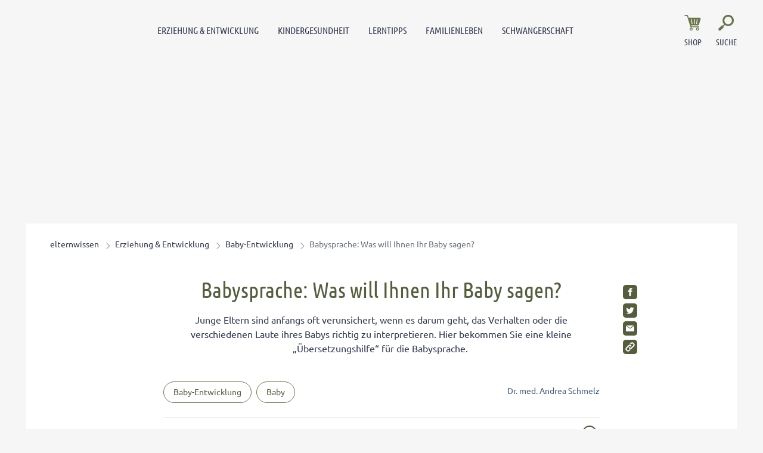

--- FILE ---
content_type: text/html; charset=UTF-8
request_url: https://www.elternwissen.com/erziehung-entwicklung/baby-entwicklung/babysprache-was-will-ihnen-ihr-baby-sagen/
body_size: 27028
content:
<!doctype html>
<html lang="de">
    <head>
        <script src="https://5f3c395.ccm19.de/app/public/ccm19.js?apiKey=5d8c70493d06c746b56b4dfc2d0c01dafe9a1e0721f44a6d" referrerpolicy="origin"></script>


<meta charset="UTF-8">
<meta name="viewport" content="width=device-width, initial-scale=1">
<meta http-equiv="X-UA-Compatible" content="ie=edge">

<link rel="stylesheet" href="/app/themes/elternwissen/public/css/styles.83971f8ec755d24bc5cc.css"/>
<link rel="icon" href="https://www.elternwissen.com/app/themes/elternwissen/public/img/elternwissen/favicon.png">

<link rel="canonical" href="https://www.elternwissen.com/erziehung-entwicklung/baby-entwicklung/babysprache-was-will-ihnen-ihr-baby-sagen/">

    <meta name="wpId" content="696">

<meta name="title" content="Babysprache: Was will Ihnen Ihr Baby sagen?">
<title>Babysprache: Was will Ihnen Ihr Baby sagen?</title>

    <meta name="description" content="Sie verstehen manchmal nicht was Ihr Baby Ihnen sagen möchte? Mit diesen &quot;Übersetzungshilfe&quot; können auch Sie die Babysprache und Ihr Kind besser verstehen.">

    <meta name="robots" content="max-snippet: -1, max-image-preview: large, max-video-preview: -1">

    <meta property="og:type" content="article">
    <meta property="og:title" content="Babysprache: Was will Ihnen Ihr Baby sagen?"/>
    <meta property="og:url" content="https://www.elternwissen.com/erziehung-entwicklung/baby-entwicklung/babysprache-was-will-ihnen-ihr-baby-sagen/">
    <meta property="og:description" content="Sie verstehen manchmal nicht was Ihr Baby Ihnen sagen möchte? Mit diesen "Übersetzungshilfe" können auch Sie die Babysprache und Ihr Kind besser verstehen."/>

    <meta name="twitter:card" content="summary_large_image">
    <meta property="twitter:title" content="Babysprache: Was will Ihnen Ihr Baby sagen?"/>
    <meta property="twitter:url" content="https://www.elternwissen.com/erziehung-entwicklung/baby-entwicklung/babysprache-was-will-ihnen-ihr-baby-sagen/"/>
    <meta property="twitter:description" content="Sie verstehen manchmal nicht was Ihr Baby Ihnen sagen möchte? Mit diesen "Übersetzungshilfe" können auch Sie die Babysprache und Ihr Kind besser verstehen."/>


<link rel="stylesheet" href="https://www.elternwissen.com/wp/wp-includes/css/classic-themes.min.css?ver=6.9" type="text/css"media="all" />
<link rel="stylesheet" href="https://www.elternwissen.com/wp/wp-includes/css/dist/block-library/common.min.css?ver=6.9" type="text/css"media="all" />
<link rel="stylesheet" href="https://www.elternwissen.com/app/plugins/wp-plugin-captcha/dist/wp-captcha.css?id=293126c8fb8adcabc59c242880624424" type="text/css"media="all" />
<link rel="stylesheet" href="https://www.elternwissen.com/wp/wp-includes/blocks/quote/style.min.css?ver=6.9" type="text/css"media="all" />
<link rel="stylesheet" href="https://www.elternwissen.com/wp/wp-includes/blocks/table/style.min.css?ver=6.9" type="text/css"media="all" />
<link rel="stylesheet" href="https://www.elternwissen.com/wp/wp-includes/blocks/media-text/style.min.css?ver=6.9" type="text/css"media="all" />
<link rel="stylesheet" href="https://www.elternwissen.com/wp/wp-includes/blocks/image/style.min.css?ver=6.9" type="text/css"media="all" />
<link rel="stylesheet" href="https://www.elternwissen.com/wp/wp-includes/blocks/list/style.min.css?ver=6.9" type="text/css"media="all" />
<link rel="stylesheet" href="https://www.elternwissen.com/wp/wp-includes/blocks/heading/style.min.css?ver=6.9" type="text/css"media="all" />
<link rel="stylesheet" href="https://www.elternwissen.com/wp/wp-includes/blocks/paragraph/style.min.css?ver=6.9" type="text/css"media="all" />

    </head>

    <body class="noscript">
        <div class="sticky-header sticky-top">
    <header class="header" is-element is-element-header>
        <div class="container container--full">
            <div class="row">
                <div class="col-2 col-lg-8 order-1 order-lg-2">
                    <nav class="mainmenu" is-element is-element-header>
    <label for="check" id="checkLabel">Navigationsmenü öffnen</label>
    <input type="checkbox" name="openMenu" id="check">
    <div class="nav-btn">
        <div class="nav-links">
            <ul>
                                                                        <li class="nav-link">
                        <a href="https://www.elternwissen.com/erziehung-entwicklung/" title="gehe zu: Erziehung &amp; Entwicklung" >Erziehung &amp; Entwicklung</a><span class="nav-toggle"><span class="toggle-icon"></span></span>                                                    <div class="dropdown first">
                                <ul>
                                                                            <li class="dropdown-link">
                                            <a href="https://www.elternwissen.com/erziehung-entwicklung/baby-entwicklung/" title="gehe zu: Baby-Entwicklung" tabindex="-1" >Baby-Entwicklung </a><span class="nav-toggle"><span class="toggle-icon"></span></span>                                                                                            <div class="dropdown second">
                                                    <ul>
                                                                                                                    <li class="dropdown-link">
                                                                <a href="https://www.elternwissen.com/erziehung-entwicklung/baby-entwicklung/baby-schlaf/" title="gehe zu: Schlafprobleme" tabindex="-1" >Schlafprobleme</a>
                                                            </li>
                                                                                                                    <li class="dropdown-link">
                                                                <a href="https://www.elternwissen.com/erziehung-entwicklung/baby-entwicklung/bobath-konzept-babyentwicklung-durch-gezielte-griffe-foerdern/" title="gehe zu: Bobath-Konzept" tabindex="-1" >Bobath-Konzept</a>
                                                            </li>
                                                                                                                    <li class="dropdown-link">
                                                                <a href="https://www.elternwissen.com/erziehung-entwicklung/baby-entwicklung/so-tragen-sie-ihr-baby-richtig-wie-sie-haltungsschaeden-vermeiden/" title="gehe zu: Haltungsschäden vermeiden" tabindex="-1" >Haltungsschäden vermeiden</a>
                                                            </li>
                                                                                                                    <li class="dropdown-link">
                                                                <a href="https://www.elternwissen.com/erziehung-entwicklung/baby-entwicklung/babysprache-was-will-ihnen-ihr-baby-sagen/" title="gehe zu: Babysprache" tabindex="-1" >Babysprache</a>
                                                            </li>
                                                                                                                    <li class="dropdown-link">
                                                                <a href="https://www.elternwissen.com/erziehung-entwicklung/baby-entwicklung/wenn-kinder-schreien-bis-zur-bewusstlosigkeit-diese-tipps-helfen-bei-affektkraempfen/" title="gehe zu: Affektkrämpfe" tabindex="-1" >Affektkrämpfe</a>
                                                            </li>
                                                                                                                    <li class="dropdown-link">
                                                                <a href="https://www.elternwissen.com/erziehung-entwicklung/baby-entwicklung/so-foerdern-sie-die-motorische-entwicklung-ihres-babys/" title="gehe zu: motorische Entwicklung" tabindex="-1" >motorische Entwicklung</a>
                                                            </li>
                                                                                                            </ul>
                                                </div>
                                                                                    </li>
                                                                            <li class="dropdown-link">
                                            <a href="https://www.elternwissen.com/erziehung-entwicklung/kleinkind-entwicklung/" title="gehe zu: Kleinkind-Entwicklung" tabindex="-1" >Kleinkind-Entwicklung </a><span class="nav-toggle"><span class="toggle-icon"></span></span>                                                                                            <div class="dropdown second">
                                                    <ul>
                                                                                                                    <li class="dropdown-link">
                                                                <a href="https://www.elternwissen.com/erziehung-entwicklung/trotzphase/" title="gehe zu: Trotzphase bei Kindern" tabindex="-1" >Trotzphase bei Kindern</a>
                                                            </li>
                                                                                                                    <li class="dropdown-link">
                                                                <a href="https://www.elternwissen.com/erziehung-entwicklung/baby-entwicklung/bewegungsspiele-fuer-babys-und-kleinkinder/" title="gehe zu: Bewegungsspiele für Kleinkinder" tabindex="-1" >Bewegungsspiele für Kleinkinder</a>
                                                            </li>
                                                                                                                    <li class="dropdown-link">
                                                                <a href="https://www.elternwissen.com/erziehung-entwicklung/kleinkind-entwicklung/laufen-lernen-so-unterstuetzen-sie-ihr-kind-bei-seiner-motorischen-entwicklung/" title="gehe zu: Laufen lernen" tabindex="-1" >Laufen lernen</a>
                                                            </li>
                                                                                                                    <li class="dropdown-link">
                                                                <a href="https://www.elternwissen.com/erziehung-entwicklung/kleinkind-entwicklung/knick-senk-oder-spreizfuss-vermeiden-so-entwickeln-sich-die-fuesse-ihres-kindes-gesund/" title="gehe zu: Kinderfüße" tabindex="-1" >Kinderfüße</a>
                                                            </li>
                                                                                                                    <li class="dropdown-link">
                                                                <a href="https://www.elternwissen.com/kindergesundheit/alternative-medizin/so-helfen-sie-ihrem-kind-bei-trennungsangst/" title="gehe zu: Trennungsangst" tabindex="-1" >Trennungsangst</a>
                                                            </li>
                                                                                                                    <li class="dropdown-link">
                                                                <a href="https://www.elternwissen.com/erziehung-entwicklung/kleinkind-entwicklung/eingewoehnung-in-der-kita-die-besten-rezepte-gegen-trennungsangst/" title="gehe zu: Eingewöhnung in der Kita" tabindex="-1" >Eingewöhnung in der Kita</a>
                                                            </li>
                                                                                                            </ul>
                                                </div>
                                                                                    </li>
                                                                            <li class="dropdown-link">
                                            <a href="https://www.elternwissen.com/erziehung-entwicklung/kindergarten/" title="gehe zu: Kindergarten-Kind" tabindex="-1" >Kindergarten-Kind </a><span class="nav-toggle"><span class="toggle-icon"></span></span>                                                                                            <div class="dropdown second">
                                                    <ul>
                                                                                                                    <li class="dropdown-link">
                                                                <a href="https://www.elternwissen.com/erziehung-entwicklung/kindergarten/welcher-kindergarten-ist-der-beste-fuer-ihr-kind/" title="gehe zu: Welcher Kindergarten?" tabindex="-1" >Welcher Kindergarten?</a>
                                                            </li>
                                                                                                                    <li class="dropdown-link">
                                                                <a href="https://www.elternwissen.com/erziehung-entwicklung/kindergarten/so-gelingt-der-start-in-den-kindergarten-ohne-traenen/" title="gehe zu: Start in den Kindergarten" tabindex="-1" >Start in den Kindergarten</a>
                                                            </li>
                                                                                                                    <li class="dropdown-link">
                                                                <a href="https://www.elternwissen.com/erziehung-entwicklung/kindergarten/englisch-im-kindergarten-pro-und-contra/" title="gehe zu: Englisch im Kindergarten" tabindex="-1" >Englisch im Kindergarten</a>
                                                            </li>
                                                                                                                    <li class="dropdown-link">
                                                                <a href="https://www.elternwissen.com/erziehung-entwicklung/kindergarten/alle-zeit-der-welt-so-beschleunigen-sie-kinder-die-troedeln/" title="gehe zu: Wenn Kinder trödeln" tabindex="-1" >Wenn Kinder trödeln</a>
                                                            </li>
                                                                                                                    <li class="dropdown-link">
                                                                <a href="https://www.elternwissen.com/erziehung-entwicklung/kindergarten-streik-wenn-ihr-kind-nicht-in-den-kindergarten-will/" title="gehe zu: Kindergarten-Streik" tabindex="-1" >Kindergarten-Streik</a>
                                                            </li>
                                                                                                                    <li class="dropdown-link">
                                                                <a href="https://www.elternwissen.com/erziehung-entwicklung/mobbing-was-tun-wenn-ihr-kind-ausgegrenzt-wird/" title="gehe zu: Mobbing im Kindergarten" tabindex="-1" >Mobbing im Kindergarten</a>
                                                            </li>
                                                                                                            </ul>
                                                </div>
                                                                                    </li>
                                                                            <li class="dropdown-link">
                                            <a href="https://www.elternwissen.com/erziehung-entwicklung/schule-und-eltern/" title="gehe zu: Schule &amp; Eltern" tabindex="-1" >Schule &amp; Eltern </a><span class="nav-toggle"><span class="toggle-icon"></span></span>                                                                                            <div class="dropdown second">
                                                    <ul>
                                                                                                                    <li class="dropdown-link">
                                                                <a href="https://www.elternwissen.com/erziehung-entwicklung/schule-und-eltern/alternativschulen-privatschulen/" title="gehe zu: Alternativschulen &amp; Privatschulen" tabindex="-1" >Alternativschulen &amp; Privatschulen</a>
                                                            </li>
                                                                                                                    <li class="dropdown-link">
                                                                <a href="https://www.elternwissen.com/erziehung-entwicklung/schule-und-eltern/einschulung/" title="gehe zu: Einschulung" tabindex="-1" >Einschulung</a>
                                                            </li>
                                                                                                                    <li class="dropdown-link">
                                                                <a href="https://www.elternwissen.com/erziehung-entwicklung/schule-und-eltern/elternabend/" title="gehe zu: Elternabend &amp; Lehrergespräche" tabindex="-1" >Elternabend &amp; Lehrergespräche</a>
                                                            </li>
                                                                                                                    <li class="dropdown-link">
                                                                <a href="https://www.elternwissen.com/erziehung-entwicklung/schule-und-eltern/schulprobleme/" title="gehe zu: Schulprobleme" tabindex="-1" >Schulprobleme</a>
                                                            </li>
                                                                                                                    <li class="dropdown-link">
                                                                <a href="https://www.elternwissen.com/erziehung-entwicklung/schule-und-eltern/uebertritt-gymnasium/" title="gehe zu: Übertritt ins Gymnasium" tabindex="-1" >Übertritt ins Gymnasium</a>
                                                            </li>
                                                                                                                    <li class="dropdown-link">
                                                                <a href="https://www.elternwissen.com/erziehung-entwicklung/schule-und-eltern/zeugnis/" title="gehe zu: Zeugnis" tabindex="-1" >Zeugnis</a>
                                                            </li>
                                                                                                            </ul>
                                                </div>
                                                                                    </li>
                                                                            <li class="dropdown-link">
                                            <a href="https://www.elternwissen.com/erziehung-entwicklung/pubertaet/" title="gehe zu: Pubertät" tabindex="-1" >Pubertät </a><span class="nav-toggle"><span class="toggle-icon"></span></span>                                                                                            <div class="dropdown second">
                                                    <ul>
                                                                                                                    <li class="dropdown-link">
                                                                <a href="https://www.elternwissen.com/erziehung-entwicklung/pubertaet/eltern-kind-kommunikation/" title="gehe zu: Eltern-Kind-Kommunikation" tabindex="-1" >Eltern-Kind-Kommunikation</a>
                                                            </li>
                                                                                                                    <li class="dropdown-link">
                                                                <a href="https://www.elternwissen.com/erziehung-entwicklung/pubertaet/koerperliche-psychische-entwicklung/" title="gehe zu: Körperliche &amp; psychische Entwicklung" tabindex="-1" >Körperliche &amp; psychische Entwicklung</a>
                                                            </li>
                                                                                                                    <li class="dropdown-link">
                                                                <a href="https://www.elternwissen.com/erziehung-entwicklung/pubertaet/eltern-kind-kommunikation/umgang-mit-respektlosen-teenagern-so-reagieren-sie-richtig/" title="gehe zu: Umgang mit respektlosen Teenagern" tabindex="-1" >Umgang mit respektlosen Teenagern</a>
                                                            </li>
                                                                                                                    <li class="dropdown-link">
                                                                <a href="https://www.elternwissen.com/erziehung-entwicklung/pubertaet/warum-konsequenzen-in-der-pubertaet-oft-mehr-bringen-als-bestrafungen/" title="gehe zu: Konsequenzen in der Pubertät" tabindex="-1" >Konsequenzen in der Pubertät</a>
                                                            </li>
                                                                                                                    <li class="dropdown-link">
                                                                <a href="https://www.elternwissen.com/erziehung-entwicklung/pubertaet/liebe-sexualitaet/" title="gehe zu: Liebe &amp; Sexualität" tabindex="-1" >Liebe &amp; Sexualität</a>
                                                            </li>
                                                                                                                    <li class="dropdown-link">
                                                                <a href="https://www.elternwissen.com/erziehung-entwicklung/pubertaet/liebe-sexualitaet/selbstbefriedigung-in-der-pubertaet-ein-tabuthema/" title="gehe zu: Selbstbefriedigung in der Pubertät" tabindex="-1" >Selbstbefriedigung in der Pubertät</a>
                                                            </li>
                                                                                                            </ul>
                                                </div>
                                                                                    </li>
                                                                            <li class="dropdown-link">
                                            <a href="https://www.elternwissen.com/erziehung-entwicklung/geschwister/" title="gehe zu: Geschwister erziehen" tabindex="-1" >Geschwister erziehen </a><span class="nav-toggle"><span class="toggle-icon"></span></span>                                                                                            <div class="dropdown second">
                                                    <ul>
                                                                                                                    <li class="dropdown-link">
                                                                <a href="https://www.elternwissen.com/erziehung-entwicklung/geschwister/geschwisterstreit-vermeiden-tipps-fuer-ein-harmonisches-familienleben/" title="gehe zu: Geschwisterstreit vermeiden" tabindex="-1" >Geschwisterstreit vermeiden</a>
                                                            </li>
                                                                                                                    <li class="dropdown-link">
                                                                <a href="https://www.elternwissen.com/erziehung-entwicklung/geschwister/so-vermeiden-sie-die-eifersucht-auf-geschwister/" title="gehe zu: Eifersucht unter Geschwistern" tabindex="-1" >Eifersucht unter Geschwistern</a>
                                                            </li>
                                                                                                                    <li class="dropdown-link">
                                                                <a href="https://www.elternwissen.com/erziehung-entwicklung/geschwister/eifersuechtig-aufs-baby-so-beugen-sie-bei-ihrem-aelteren-kind-vor/" title="gehe zu: Eifersüchtig auf das Baby" tabindex="-1" >Eifersüchtig auf das Baby</a>
                                                            </li>
                                                                                                                    <li class="dropdown-link">
                                                                <a href="https://www.elternwissen.com/erziehung-entwicklung/pubertaet/geschwisterpositionen-was-sie-bedeuten-und-was-sie-beachten-muessen/" title="gehe zu: Geschwisterpositionen" tabindex="-1" >Geschwisterpositionen</a>
                                                            </li>
                                                                                                                    <li class="dropdown-link">
                                                                <a href="https://www.elternwissen.com/erziehung-entwicklung/geschwister/rivalitaet-unter-geschwistern-der-7-punkte-plan-hilft/" title="gehe zu: Rivalität unter Geschwistern" tabindex="-1" >Rivalität unter Geschwistern</a>
                                                            </li>
                                                                                                                    <li class="dropdown-link">
                                                                <a href="https://www.elternwissen.com/erziehung-entwicklung/geschwister/auf-die-beduerfnisse-von-geschwistern-eingehen-so-fuehlt-sich-kein-kind-benachteiligt/" title="gehe zu: Auf die Bedürfnisse eingehen" tabindex="-1" >Auf die Bedürfnisse eingehen</a>
                                                            </li>
                                                                                                            </ul>
                                                </div>
                                                                                    </li>
                                                                            <li class="dropdown-link">
                                            <a href="https://www.elternwissen.com/erziehung-entwicklung/kinder-staerken/" title="gehe zu: Kinder stärken" tabindex="-1" >Kinder stärken </a><span class="nav-toggle"><span class="toggle-icon"></span></span>                                                                                            <div class="dropdown second">
                                                    <ul>
                                                                                                                    <li class="dropdown-link">
                                                                <a href="https://www.elternwissen.com/erziehung-entwicklung/kinder-staerken/freiraeume-helfen-ihrem-kind-stark-und-selbstbewusst-zu-werden/" title="gehe zu: Freiräume" tabindex="-1" >Freiräume</a>
                                                            </li>
                                                                                                                    <li class="dropdown-link">
                                                                <a href="https://www.elternwissen.com/erziehung-entwicklung/kinder-staerken/uebernachten-bei-oma-und-opa/" title="gehe zu: Übernachten bei Oma und Opa" tabindex="-1" >Übernachten bei Oma und Opa</a>
                                                            </li>
                                                                                                                    <li class="dropdown-link">
                                                                <a href="https://www.elternwissen.com/erziehung-entwicklung/kinder-staerken/so-foerdern-sie-das-selbstvertrauen-ihres-kindes-von-anfang-an/" title="gehe zu: Selbstvertrauen fördern" tabindex="-1" >Selbstvertrauen fördern</a>
                                                            </li>
                                                                                                                    <li class="dropdown-link">
                                                                <a href="https://www.elternwissen.com/erziehung-entwicklung/kinder-staerken/so-wird-ihr-kind-zum-teamplayer/" title="gehe zu: Teamplayer" tabindex="-1" >Teamplayer</a>
                                                            </li>
                                                                                                                    <li class="dropdown-link">
                                                                <a href="https://www.elternwissen.com/erziehung-entwicklung/pubertaet/selbstbewusstsein-foerdern-so-staerken-sie-ihren-teenager/" title="gehe zu: Selbstbewusstsein fördern" tabindex="-1" >Selbstbewusstsein fördern</a>
                                                            </li>
                                                                                                                    <li class="dropdown-link">
                                                                <a href="https://www.elternwissen.com/erziehung-entwicklung/kinder-staerken/wie-sie-ihre-tochter-zu-einem-starken-maedchen-erziehen/" title="gehe zu: Starkes Mädchen erziehen" tabindex="-1" >Starkes Mädchen erziehen</a>
                                                            </li>
                                                                                                            </ul>
                                                </div>
                                                                                    </li>
                                                                            <li class="dropdown-link">
                                            <a href="https://www.elternwissen.com/erziehung-entwicklung/wahrnehmung-foerdern/" title="gehe zu: Wahrnehmung fördern" tabindex="-1" >Wahrnehmung fördern </a><span class="nav-toggle"><span class="toggle-icon"></span></span>                                                                                            <div class="dropdown second">
                                                    <ul>
                                                                                                                    <li class="dropdown-link">
                                                                <a href="https://www.elternwissen.com/kindergesundheit/sport-fuer-kinder/bewegungsspiele-fuer-eine-bessere-koerperwahrnehmung/" title="gehe zu: Körperwahrnehmung" tabindex="-1" >Körperwahrnehmung</a>
                                                            </li>
                                                                                                                    <li class="dropdown-link">
                                                                <a href="https://www.elternwissen.com/erziehung-entwicklung/wahrnehmung-foerdern/so-foerdern-sie-die-visuelle-wahrnehmung/" title="gehe zu: Visuelle Wahrnehmung" tabindex="-1" >Visuelle Wahrnehmung</a>
                                                            </li>
                                                                                                                    <li class="dropdown-link">
                                                                <a href="https://www.elternwissen.com/erziehung-entwicklung/wahrnehmung-foerdern/wippen-schaukeln-und-drehen-so-foerdern-sie-das-gleichgewichtsgefuehl-ihres-kindes/" title="gehe zu: Gleichgewichtsgefühl fördern" tabindex="-1" >Gleichgewichtsgefühl fördern</a>
                                                            </li>
                                                                                                                    <li class="dropdown-link">
                                                                <a href="https://www.elternwissen.com/erziehung-entwicklung/wahrnehmung-foerdern/umweltbewusstsein-bei-kindern/" title="gehe zu: Umweltbewusstsein bei Kindern" tabindex="-1" >Umweltbewusstsein bei Kindern</a>
                                                            </li>
                                                                                                                    <li class="dropdown-link">
                                                                <a href="https://www.elternwissen.com/erziehung-entwicklung/wahrnehmung-foerdern/diese-therapien-helfen-bei-wahrnehmungstoerungen/" title="gehe zu: Wahrnehmungstörungen" tabindex="-1" >Wahrnehmungstörungen</a>
                                                            </li>
                                                                                                                    <li class="dropdown-link">
                                                                <a href="https://www.elternwissen.com/erziehung-entwicklung/schule-und-eltern/was-tun-bei-auditiver-wahrnehmungsstoerung/" title="gehe zu: Auditive Wahrnehmungsstörung" tabindex="-1" >Auditive Wahrnehmungsstörung</a>
                                                            </li>
                                                                                                            </ul>
                                                </div>
                                                                                    </li>
                                                                    </ul>

                                <div class="menu__buttons buttons--desk">
                                    <div class="icon-links">
                                                                                    <a href="https://www.elternwissen.com/shop/" class="icon__button "  tabindex="-1">
                                                <img src="/app/themes/elternwissen/public/img/elternwissen/icon-cart.svg" loading="lazy" class="icon-btn" alt="Icon Shop" width="30" height="30">
                                                <span class="text">Shop</span>
                                            </a>
                                                                            </div>
                                </div>
                            </div>
                                            </li>
                                                        <li class="nav-link">
                        <a href="https://www.elternwissen.com/kindergesundheit/" title="gehe zu: Kindergesundheit" >Kindergesundheit</a><span class="nav-toggle"><span class="toggle-icon"></span></span>                                                    <div class="dropdown first">
                                <ul>
                                                                            <li class="dropdown-link">
                                            <a href="https://www.elternwissen.com/kindergesundheit/alternative-medizin/" title="gehe zu: Alternative Medizin" tabindex="-1" >Alternative Medizin </a><span class="nav-toggle"><span class="toggle-icon"></span></span>                                                                                            <div class="dropdown second">
                                                    <ul>
                                                                                                                    <li class="dropdown-link">
                                                                <a href="https://www.elternwissen.com/kindergesundheit/akupressur/" title="gehe zu: Akupressur" tabindex="-1" >Akupressur</a>
                                                            </li>
                                                                                                                    <li class="dropdown-link">
                                                                <a href="https://www.elternwissen.com/kindergesundheit/bachblueten/" title="gehe zu: Bachblüten" tabindex="-1" >Bachblüten</a>
                                                            </li>
                                                                                                                    <li class="dropdown-link">
                                                                <a href="https://www.elternwissen.com/kindergesundheit/hausmittel-fuer-kinder/" title="gehe zu: Hausmittel für Kinder" tabindex="-1" >Hausmittel für Kinder</a>
                                                            </li>
                                                                                                                    <li class="dropdown-link">
                                                                <a href="https://www.elternwissen.com/kindergesundheit/homoeopathie-fuer-kinder/" title="gehe zu: Homöopathie für Kinder" tabindex="-1" >Homöopathie für Kinder</a>
                                                            </li>
                                                                                                                    <li class="dropdown-link">
                                                                <a href="https://www.elternwissen.com/kindergesundheit/schuessler-salze/" title="gehe zu: Schüßler Salze für Kinder" tabindex="-1" >Schüßler Salze für Kinder</a>
                                                            </li>
                                                                                                                    <li class="dropdown-link">
                                                                <a href="https://www.elternwissen.com/kindergesundheit/homoeopathie-fuer-kinder/kneipp-fuer-kinder-so-staerken-sie-die-abwehrkraefte-ihres-kindes/" title="gehe zu: Kneipp für Kinder" tabindex="-1" >Kneipp für Kinder</a>
                                                            </li>
                                                                                                                    <li class="dropdown-link">
                                                                <a href="https://www.elternwissen.com/kindergesundheit/alternative-medizin/sonnenschutz-aber-natuerlich-diese-mittel-schuetzen-ihr-kind-ohne-chemie/" title="gehe zu: Sonnenschutz ohne Chemie" tabindex="-1" >Sonnenschutz ohne Chemie</a>
                                                            </li>
                                                                                                                    <li class="dropdown-link">
                                                                <a href="https://www.elternwissen.com/kindergesundheit/hausmittel-fuer-kinder/honig-fluessiges-gold-fuer-die-gesundheit-ihrer-familie/" title="gehe zu: Honig als Wundermittel" tabindex="-1" >Honig als Wundermittel</a>
                                                            </li>
                                                                                                            </ul>
                                                </div>
                                                                                    </li>
                                                                            <li class="dropdown-link">
                                            <a href="https://www.elternwissen.com/kindergesundheit/kinderkrankheiten/" title="gehe zu: Kinderkrankheiten" tabindex="-1" >Kinderkrankheiten </a><span class="nav-toggle"><span class="toggle-icon"></span></span>                                                                                            <div class="dropdown second">
                                                    <ul>
                                                                                                                    <li class="dropdown-link">
                                                                <a href="https://www.elternwissen.com/kindergesundheit/allergien-bei-kindern/" title="gehe zu: Allergien bei Kindern" tabindex="-1" >Allergien bei Kindern</a>
                                                            </li>
                                                                                                                    <li class="dropdown-link">
                                                                <a href="https://www.elternwissen.com/kindergesundheit/husten-schnupfen-kinder/" title="gehe zu: Erkältung bei Kindern" tabindex="-1" >Erkältung bei Kindern</a>
                                                            </li>
                                                                                                                    <li class="dropdown-link">
                                                                <a href="https://www.elternwissen.com/kindergesundheit/erste-hilfe-kinder/" title="gehe zu: Erste Hilfe" tabindex="-1" >Erste Hilfe</a>
                                                            </li>
                                                                                                                    <li class="dropdown-link">
                                                                <a href="https://www.elternwissen.com/kindergesundheit/fieber-bei-babys-und-kindern/" title="gehe zu: Fieber bei Babys und Kindern" tabindex="-1" >Fieber bei Babys und Kindern</a>
                                                            </li>
                                                                                                                    <li class="dropdown-link">
                                                                <a href="https://www.elternwissen.com/kindergesundheit/kinder-impfen/" title="gehe zu: Kinder impfen" tabindex="-1" >Kinder impfen</a>
                                                            </li>
                                                                                                                    <li class="dropdown-link">
                                                                <a href="https://www.elternwissen.com/kindergesundheit/immunsystem-staerken/" title="gehe zu: Immunsystem stärken" tabindex="-1" >Immunsystem stärken</a>
                                                            </li>
                                                                                                                    <li class="dropdown-link">
                                                                <a href="https://www.elternwissen.com/kindergesundheit/durchfall-erbrechen-kinder/" title="gehe zu: Magen-Darm-Erkrankungen" tabindex="-1" >Magen-Darm-Erkrankungen</a>
                                                            </li>
                                                                                                                    <li class="dropdown-link">
                                                                <a href="https://www.elternwissen.com/kindergesundheit/mentale-gesundheit/" title="gehe zu: Mentale Gesundheit" tabindex="-1" >Mentale Gesundheit</a>
                                                            </li>
                                                                                                            </ul>
                                                </div>
                                                                                    </li>
                                                                            <li class="dropdown-link">
                                            <a href="https://www.elternwissen.com/kindergesundheit/gesunde-ernaehrung/" title="gehe zu: Gesunde Ernährung" tabindex="-1" >Gesunde Ernährung </a><span class="nav-toggle"><span class="toggle-icon"></span></span>                                                                                            <div class="dropdown second">
                                                    <ul>
                                                                                                                    <li class="dropdown-link">
                                                                <a href="https://www.elternwissen.com/kindergesundheit/gesunde-ernaehrung/essprobleme/" title="gehe zu: Essprobleme" tabindex="-1" >Essprobleme</a>
                                                            </li>
                                                                                                                    <li class="dropdown-link">
                                                                <a href="https://www.elternwissen.com/kindergesundheit/gesunde-ernaehrung/trinken/" title="gehe zu: Gesund Trinken" tabindex="-1" >Gesund Trinken</a>
                                                            </li>
                                                                                                                    <li class="dropdown-link">
                                                                <a href="https://www.elternwissen.com/kindergesundheit/gesunde-ernaehrung/kinder-rezepte/" title="gehe zu: Rezepte für Kinder" tabindex="-1" >Rezepte für Kinder</a>
                                                            </li>
                                                                                                                    <li class="dropdown-link">
                                                                <a href="https://www.elternwissen.com/kindergesundheit/gesunde-ernaehrung/saeuglingsernaehrung/" title="gehe zu: Säuglingsernährung" tabindex="-1" >Säuglingsernährung</a>
                                                            </li>
                                                                                                                    <li class="dropdown-link">
                                                                <a href="https://www.elternwissen.com/kindergesundheit/gesunde-ernaehrung/trinken/milch-fuer-kinder-wie-viel-und-welche-ist-die-richtige/" title="gehe zu: Milch für Kinder" tabindex="-1" >Milch für Kinder</a>
                                                            </li>
                                                                                                                    <li class="dropdown-link">
                                                                <a href="https://www.elternwissen.com/kindergesundheit/gesunde-ernaehrung/kinder-rezepte/gesunde-blitz-rezepte-fuer-kinder-lunch-im-glas-statt-pausenbrot/" title="gehe zu: Blitz-Rezepte für den Pausenhof" tabindex="-1" >Blitz-Rezepte für den Pausenhof</a>
                                                            </li>
                                                                                                                    <li class="dropdown-link">
                                                                <a href="https://www.elternwissen.com/kindergesundheit/gesunde-ernaehrung/wie-viele-vitamine-brauchen-kinder/" title="gehe zu: Vitamine für Kinder" tabindex="-1" >Vitamine für Kinder</a>
                                                            </li>
                                                                                                                    <li class="dropdown-link">
                                                                <a href="https://www.elternwissen.com/kindergesundheit/homoeopathie-fuer-kinder/die-ideale-schonkost-fuer-kranke-kinder-in-jedem-alter/" title="gehe zu: Schonkost bei Krankheiten" tabindex="-1" >Schonkost bei Krankheiten</a>
                                                            </li>
                                                                                                            </ul>
                                                </div>
                                                                                    </li>
                                                                            <li class="dropdown-link">
                                            <a href="https://www.elternwissen.com/kindergesundheit/hygiene/" title="gehe zu: Hygiene" tabindex="-1" >Hygiene </a><span class="nav-toggle"><span class="toggle-icon"></span></span>                                                                                            <div class="dropdown second">
                                                    <ul>
                                                                                                                    <li class="dropdown-link">
                                                                <a href="https://www.elternwissen.com/kindergesundheit/hygiene/muessen-kinder-sauber-sein-bevor-sie-in-den-kindergarten-gehen/" title="gehe zu: Hygiene im Kindergarten" tabindex="-1" >Hygiene im Kindergarten</a>
                                                            </li>
                                                                                                                    <li class="dropdown-link">
                                                                <a href="https://www.elternwissen.com/kindergesundheit/hygiene/endlich-weg-mit-der-windel-tipps-zur-sauberkeitserziehung/" title="gehe zu: Windelentwöhnung" tabindex="-1" >Windelentwöhnung</a>
                                                            </li>
                                                                                                                    <li class="dropdown-link">
                                                                <a href="https://www.elternwissen.com/kindergesundheit/hygiene/haare-waschen-so-begeistern-sie-ihr-kind/" title="gehe zu: Haare waschen" tabindex="-1" >Haare waschen</a>
                                                            </li>
                                                                                                                    <li class="dropdown-link">
                                                                <a href="https://www.elternwissen.com/kindergesundheit/hygiene/so-viel-hygiene-brauchen-krabbelkinder/" title="gehe zu: Hygiene für Krabbelkinder" tabindex="-1" >Hygiene für Krabbelkinder</a>
                                                            </li>
                                                                                                                    <li class="dropdown-link">
                                                                <a href="https://www.elternwissen.com/kindergesundheit/gesunde-zaehne/" title="gehe zu: Gesunde Zähne" tabindex="-1" >Gesunde Zähne</a>
                                                            </li>
                                                                                                                    <li class="dropdown-link">
                                                                <a href="https://www.elternwissen.com/kindergesundheit/gesunde-zaehne/zahnarztbesuch-so-hat-ihr-kind-keine-angst-vor-dem-bohrer/" title="gehe zu: Angst vorm Zahnarzt" tabindex="-1" >Angst vorm Zahnarzt</a>
                                                            </li>
                                                                                                                    <li class="dropdown-link">
                                                                <a href="https://www.elternwissen.com/kindergesundheit/gesunde-zaehne/karies-bei-kindern-vorbeugen-so-ernaehren-sie-ihr-kind-zahnfreundlich/" title="gehe zu: Karies vorbeugen" tabindex="-1" >Karies vorbeugen</a>
                                                            </li>
                                                                                                                    <li class="dropdown-link">
                                                                <a href="https://www.elternwissen.com/kindergesundheit/gesunde-zaehne/fluoride-fuer-kinder-fluoridtabletten-oder-kinderzahnpasta-mit-fluorid/" title="gehe zu: Vorsicht vor Fluoriden" tabindex="-1" >Vorsicht vor Fluoriden</a>
                                                            </li>
                                                                                                            </ul>
                                                </div>
                                                                                    </li>
                                                                            <li class="dropdown-link">
                                            <a href="https://www.elternwissen.com/kindergesundheit/schadstoffe-vermeiden/" title="gehe zu: Schadstoffe vermeiden" tabindex="-1" >Schadstoffe vermeiden </a><span class="nav-toggle"><span class="toggle-icon"></span></span>                                                                                            <div class="dropdown second">
                                                    <ul>
                                                                                                                    <li class="dropdown-link">
                                                                <a href="https://www.elternwissen.com/kindergesundheit/schadstoffe-vermeiden/weichmacher-in-spielzeug-so-schuetzen-sie-ihr-kind/" title="gehe zu: Weichmacher in Spielzeug" tabindex="-1" >Weichmacher in Spielzeug</a>
                                                            </li>
                                                                                                                    <li class="dropdown-link">
                                                                <a href="https://www.elternwissen.com/kindergesundheit/schadstoffe-vermeiden/schwindel-im-supermarkt-vorsicht-ueberzuckerte-kinderlebensmittel/" title="gehe zu: Überzuckerte Lebensmittel" tabindex="-1" >Überzuckerte Lebensmittel</a>
                                                            </li>
                                                                                                                    <li class="dropdown-link">
                                                                <a href="https://www.elternwissen.com/kindergesundheit/schadstoffe-vermeiden/mineraloel-in-lebensmitteln-wie-sie-ihre-familie-davor-schuetzen/" title="gehe zu: Mineralöl in Lebensmitteln" tabindex="-1" >Mineralöl in Lebensmitteln</a>
                                                            </li>
                                                                                                                    <li class="dropdown-link">
                                                                <a href="https://www.elternwissen.com/kindergesundheit/allergien-bei-kindern/so-verhindern-oder-beseitigen-sie-schimmelpilzbefall-im-kinderzimmer/" title="gehe zu: Schimmel im Kinderzimmer" tabindex="-1" >Schimmel im Kinderzimmer</a>
                                                            </li>
                                                                                                            </ul>
                                                </div>
                                                                                    </li>
                                                                            <li class="dropdown-link">
                                            <a href="https://www.elternwissen.com/kindergesundheit/sport-fuer-kinder/" title="gehe zu: Sport für Kinder" tabindex="-1" >Sport für Kinder </a><span class="nav-toggle"><span class="toggle-icon"></span></span>                                                                                            <div class="dropdown second">
                                                    <ul>
                                                                                                                    <li class="dropdown-link">
                                                                <a href="https://www.elternwissen.com/kindergesundheit/sport-fuer-kinder/richtig-schwimmen-lernen-so-klappt-es-garantiert/" title="gehe zu: Schwimmen lernen" tabindex="-1" >Schwimmen lernen</a>
                                                            </li>
                                                                                                                    <li class="dropdown-link">
                                                                <a href="https://www.elternwissen.com/kindergesundheit/sport-fuer-kinder/turnen-macht-spass-einfache-uebungen-fuers-wohnzimmer/" title="gehe zu: Turnübungen fürs Wohnzimmer" tabindex="-1" >Turnübungen fürs Wohnzimmer</a>
                                                            </li>
                                                                                                                    <li class="dropdown-link">
                                                                <a href="https://www.elternwissen.com/kindergesundheit/sport-fuer-kinder/tanzen-lernen-so-gewinnen-kinder-ein-besseres-koerpergefuehl/" title="gehe zu: Tanzstunden" tabindex="-1" >Tanzstunden</a>
                                                            </li>
                                                                                                                    <li class="dropdown-link">
                                                                <a href="https://www.elternwissen.com/kindergesundheit/sport-fuer-kinder/yoga-fuer-kinder-so-sieht-eine-yoga-stunde-aus/" title="gehe zu: Yoga für Kinder" tabindex="-1" >Yoga für Kinder</a>
                                                            </li>
                                                                                                            </ul>
                                                </div>
                                                                                    </li>
                                                                    </ul>

                                <div class="menu__buttons buttons--desk">
                                    <div class="icon-links">
                                                                                    <a href="https://www.elternwissen.com/shop/" class="icon__button "  tabindex="-1">
                                                <img src="/app/themes/elternwissen/public/img/elternwissen/icon-cart.svg" loading="lazy" class="icon-btn" alt="Icon Shop" width="30" height="30">
                                                <span class="text">Shop</span>
                                            </a>
                                                                            </div>
                                </div>
                            </div>
                                            </li>
                                                        <li class="nav-link">
                        <a href="https://www.elternwissen.com/lerntipps/" title="gehe zu: Lerntipps" >Lerntipps</a><span class="nav-toggle"><span class="toggle-icon"></span></span>                                                    <div class="dropdown first">
                                <ul>
                                                                            <li class="dropdown-link">
                                            <a href="https://www.elternwissen.com/lerntipps/lernmethoden-und-lerntechniken/" title="gehe zu: Lernmethoden &amp; Lerntechniken" tabindex="-1" >Lernmethoden &amp; Lerntechniken </a><span class="nav-toggle"><span class="toggle-icon"></span></span>                                                                                            <div class="dropdown second">
                                                    <ul>
                                                                                                                    <li class="dropdown-link">
                                                                <a href="https://www.elternwissen.com/lerntipps/lernspiele/" title="gehe zu: Lernspiele" tabindex="-1" >Lernspiele</a>
                                                            </li>
                                                                                                                    <li class="dropdown-link">
                                                                <a href="https://www.elternwissen.com/lerntipps/aufsatz/" title="gehe zu: Aufsatz" tabindex="-1" >Aufsatz</a>
                                                            </li>
                                                                                                                    <li class="dropdown-link">
                                                                <a href="https://www.elternwissen.com/lerntipps/lerntipps-mathe/" title="gehe zu: Mathe" tabindex="-1" >Mathe</a>
                                                            </li>
                                                                                                                    <li class="dropdown-link">
                                                                <a href="https://www.elternwissen.com/lerntipps/lesen-lernen/" title="gehe zu: Lesen lernen" tabindex="-1" >Lesen lernen</a>
                                                            </li>
                                                                                                                    <li class="dropdown-link">
                                                                <a href="https://www.elternwissen.com/lerntipps/lerntipps-fremdsprachen/" title="gehe zu: Fremdsprachen" tabindex="-1" >Fremdsprachen</a>
                                                            </li>
                                                                                                                    <li class="dropdown-link">
                                                                <a href="https://www.elternwissen.com/lerntipps/rechtschreibung/" title="gehe zu: Rechtschreibung" tabindex="-1" >Rechtschreibung</a>
                                                            </li>
                                                                                                                    <li class="dropdown-link">
                                                                <a href="https://www.elternwissen.com/lerntipps/sachunterricht/" title="gehe zu: Sachunterricht" tabindex="-1" >Sachunterricht</a>
                                                            </li>
                                                                                                            </ul>
                                                </div>
                                                                                    </li>
                                                                            <li class="dropdown-link">
                                            <a href="https://www.elternwissen.com/lerntipps/lernschwaechen-lernstoerungen/" title="gehe zu: Lernschwächen &amp; Lernstörungen" tabindex="-1" >Lernschwächen &amp; Lernstörungen </a><span class="nav-toggle"><span class="toggle-icon"></span></span>                                                                                            <div class="dropdown second">
                                                    <ul>
                                                                                                                    <li class="dropdown-link">
                                                                <a href="https://www.elternwissen.com/lerntipps/konzentration-foerdern/" title="gehe zu: Konzentration fördern" tabindex="-1" >Konzentration fördern</a>
                                                            </li>
                                                                                                                    <li class="dropdown-link">
                                                                <a href="https://www.elternwissen.com/lerntipps/motivation/" title="gehe zu: Motivation" tabindex="-1" >Motivation</a>
                                                            </li>
                                                                                                                    <li class="dropdown-link">
                                                                <a href="https://www.elternwissen.com/lerntipps/sprachstoerungen/" title="gehe zu: Sprachstörungen" tabindex="-1" >Sprachstörungen</a>
                                                            </li>
                                                                                                                    <li class="dropdown-link">
                                                                <a href="https://www.elternwissen.com/lerntipps/lernschwaechen-lernstoerungen/legasthenie-antworten-auf-10-wichtige-fragen/" title="gehe zu: Legasthenie" tabindex="-1" >Legasthenie</a>
                                                            </li>
                                                                                                                    <li class="dropdown-link">
                                                                <a href="https://www.elternwissen.com/lerntipps/motivation/kommunikationskiller-sind-motivationskiller/" title="gehe zu: Kommunikationskiller" tabindex="-1" >Kommunikationskiller</a>
                                                            </li>
                                                                                                                    <li class="dropdown-link">
                                                                <a href="https://www.elternwissen.com/lerntipps/sprachstoerungen/sprachstoerungen-wie-sie-sie-bei-ihrem-kind-erkennen/" title="gehe zu: Sprachstörungen" tabindex="-1" >Sprachstörungen</a>
                                                            </li>
                                                                                                                    <li class="dropdown-link">
                                                                <a href="https://www.elternwissen.com/lerntipps/lernschwaechen-lernstoerungen/angst-panik-blackout-tricks-gegen-schwache-nerven-in-der-pubertaet/" title="gehe zu: „Tricks“ gegen schwache Nerven" tabindex="-1" >„Tricks“ gegen schwache Nerven</a>
                                                            </li>
                                                                                                            </ul>
                                                </div>
                                                                                    </li>
                                                                            <li class="dropdown-link">
                                            <a href="https://www.elternwissen.com/lerntipps/hausaufgaben/" title="gehe zu: Hausaufgaben" tabindex="-1" >Hausaufgaben </a><span class="nav-toggle"><span class="toggle-icon"></span></span>                                                                                            <div class="dropdown second">
                                                    <ul>
                                                                                                                    <li class="dropdown-link">
                                                                <a href="https://www.elternwissen.com/lerntipps/hausaufgaben/die-6-wichtigsten-hausaufgabenfragen/" title="gehe zu: Hausaufgabenfragen" tabindex="-1" >Hausaufgabenfragen</a>
                                                            </li>
                                                                                                                    <li class="dropdown-link">
                                                                <a href="https://www.elternwissen.com/familienleben/beruf-familie/hausaufgabenbetreuung-organisieren-so-machen-sie-es-richtig/" title="gehe zu: Hausaufgabenbetreuung" tabindex="-1" >Hausaufgabenbetreuung</a>
                                                            </li>
                                                                                                                    <li class="dropdown-link">
                                                                <a href="https://www.elternwissen.com/lerntipps/hausaufgaben/hilfe-mein-kind-hat-keine-lust-auf-hausaufgaben/" title="gehe zu: keine Lust auf Hausaufgaben" tabindex="-1" >keine Lust auf Hausaufgaben</a>
                                                            </li>
                                                                                                                    <li class="dropdown-link">
                                                                <a href="https://www.elternwissen.com/lerntipps/hausaufgaben/sos-hausaufgabenhilfe-die-besten-tipps-gegen-den-hausaufgaben-frust/" title="gehe zu: Hausaufgaben-Frust" tabindex="-1" >Hausaufgaben-Frust</a>
                                                            </li>
                                                                                                                    <li class="dropdown-link">
                                                                <a href="https://www.elternwissen.com/lerntipps/hausaufgaben/die-besten-lerntipps-gegen-stress-bei-den-hausaufgaben-in-der-grundschule/" title="gehe zu: Lerntipps gegen Stress" tabindex="-1" >Lerntipps gegen Stress</a>
                                                            </li>
                                                                                                            </ul>
                                                </div>
                                                                                    </li>
                                                                            <li class="dropdown-link">
                                            <a href="https://www.elternwissen.com/lerntipps/hochbegabung/" title="gehe zu: Hochbegabung" tabindex="-1" >Hochbegabung </a><span class="nav-toggle"><span class="toggle-icon"></span></span>                                                                                            <div class="dropdown second">
                                                    <ul>
                                                                                                                    <li class="dropdown-link">
                                                                <a href="https://www.elternwissen.com/lerntipps/hochbegabung/hochbegabung-testen-das-sollten-sie-unbedingt-wissen/" title="gehe zu: Hochbegabung testen" tabindex="-1" >Hochbegabung testen</a>
                                                            </li>
                                                                                                                    <li class="dropdown-link">
                                                                <a href="https://www.elternwissen.com/lerntipps/hochbegabung/rechengenie-oder-sprachkuenstler-welchen-intelligenztyp-hat-ihr-kind/" title="gehe zu: Intelligenztypen" tabindex="-1" >Intelligenztypen</a>
                                                            </li>
                                                                                                                    <li class="dropdown-link">
                                                                <a href="https://www.elternwissen.com/lerntipps/motivation/underachiever-wenn-hochbegabte-schueler-schlechte-noten-haben/" title="gehe zu: schlechte Noten" tabindex="-1" >schlechte Noten</a>
                                                            </li>
                                                                                                                    <li class="dropdown-link">
                                                                <a href="https://www.elternwissen.com/lerntipps/hochbegabung/unterfordert-so-unterstuetzen-sie-ihr-kind/" title="gehe zu: Unterforderung" tabindex="-1" >Unterforderung</a>
                                                            </li>
                                                                                                                    <li class="dropdown-link">
                                                                <a href="https://www.elternwissen.com/lerntipps/hochbegabung/wie-sie-mit-dem-verdacht-auf-hochbegabung-richtig-umgehen/" title="gehe zu: Verdacht auf Hochbegabung" tabindex="-1" >Verdacht auf Hochbegabung</a>
                                                            </li>
                                                                                                            </ul>
                                                </div>
                                                                                    </li>
                                                                    </ul>

                                <div class="menu__buttons buttons--desk">
                                    <div class="icon-links">
                                                                                    <a href="https://www.elternwissen.com/shop/" class="icon__button "  tabindex="-1">
                                                <img src="/app/themes/elternwissen/public/img/elternwissen/icon-cart.svg" loading="lazy" class="icon-btn" alt="Icon Shop" width="30" height="30">
                                                <span class="text">Shop</span>
                                            </a>
                                                                            </div>
                                </div>
                            </div>
                                            </li>
                                                        <li class="nav-link">
                        <a href="https://www.elternwissen.com/familienleben/" title="gehe zu: Familienleben" >Familienleben</a><span class="nav-toggle"><span class="toggle-icon"></span></span>                                                    <div class="dropdown first">
                                <ul>
                                                                            <li class="dropdown-link">
                                            <a href="https://www.elternwissen.com/familienleben/beruf-familie/" title="gehe zu: Beruf &amp; Familie" tabindex="-1" >Beruf &amp; Familie </a><span class="nav-toggle"><span class="toggle-icon"></span></span>                                                                                            <div class="dropdown second">
                                                    <ul>
                                                                                                                    <li class="dropdown-link">
                                                                <a href="https://www.elternwissen.com/familienleben/beruf-familie/leben-als-alleinerziehender-elternteil-so-bekommen-sie-kind-und-karriere-gehandelt/" title="gehe zu: Alleinerziehender Elternteil" tabindex="-1" >Alleinerziehender Elternteil</a>
                                                            </li>
                                                                                                                    <li class="dropdown-link">
                                                                <a href="https://www.elternwissen.com/familienleben/beruf-familie/nach-der-babypause-zurueck-in-die-arbeit/" title="gehe zu: Nach der Babypause zurück in die Arbeit" tabindex="-1" >Nach der Babypause zurück in die Arbeit</a>
                                                            </li>
                                                                                                                    <li class="dropdown-link">
                                                                <a href="https://www.elternwissen.com/familienleben/beruf-familie/vollzeitmutter-altmodisch-oder-einfach-nur-gut-fuers-kind/" title="gehe zu: Vollzeitmutter" tabindex="-1" >Vollzeitmutter</a>
                                                            </li>
                                                                                                                    <li class="dropdown-link">
                                                                <a href="https://www.elternwissen.com/familienleben/beruf-familie/trotz-partner-allein-erziehend/" title="gehe zu: Trotz Partner allein erziehend" tabindex="-1" >Trotz Partner allein erziehend</a>
                                                            </li>
                                                                                                                    <li class="dropdown-link">
                                                                <a href="https://www.elternwissen.com/familienleben/beruf-familie/hausaufgabenbetreuung-organisieren-so-machen-sie-es-richtig/" title="gehe zu: Hausaufgabenbetreuung organisieren" tabindex="-1" >Hausaufgabenbetreuung organisieren</a>
                                                            </li>
                                                                                                            </ul>
                                                </div>
                                                                                    </li>
                                                                            <li class="dropdown-link">
                                            <a href="https://www.elternwissen.com/familienleben/familien-finanzen/" title="gehe zu: Recht & Finanzen" tabindex="-1" >Recht & Finanzen </a><span class="nav-toggle"><span class="toggle-icon"></span></span>                                                                                            <div class="dropdown second">
                                                    <ul>
                                                                                                                    <li class="dropdown-link">
                                                                <a href="https://www.elternwissen.com/familienleben/familien-finanzen/familienrecht/" title="gehe zu: Familienrecht" tabindex="-1" >Familienrecht</a>
                                                            </li>
                                                                                                                    <li class="dropdown-link">
                                                                <a href="https://www.elternwissen.com/familienleben/familien-finanzen/familien-spartipps/" title="gehe zu: Spartipps für Familien" tabindex="-1" >Spartipps für Familien</a>
                                                            </li>
                                                                                                                    <li class="dropdown-link">
                                                                <a href="https://www.elternwissen.com/familienleben/familien-finanzen/familien-spartipps/informationen-ueber-das-elterngeld/" title="gehe zu: Elterngeld" tabindex="-1" >Elterngeld</a>
                                                            </li>
                                                                                                                    <li class="dropdown-link">
                                                                <a href="https://www.elternwissen.com/familienleben/familien-finanzen/familien-spartipps/steuertipps-fuer-familien-so-sichern-sie-sich-die-besten-steuervorteile/" title="gehe zu: Steuertipps" tabindex="-1" >Steuertipps</a>
                                                            </li>
                                                                                                            </ul>
                                                </div>
                                                                                    </li>
                                                                            <li class="dropdown-link">
                                            <a href="https://www.elternwissen.com/familienleben/harmonie/" title="gehe zu: Harmonie in der Familie" tabindex="-1" >Harmonie in der Familie </a><span class="nav-toggle"><span class="toggle-icon"></span></span>                                                                                            <div class="dropdown second">
                                                    <ul>
                                                                                                                    <li class="dropdown-link">
                                                                <a href="https://www.elternwissen.com/familienleben/harmonie/der-neue-papi-ihr-kind-lernt-ihren-neuen-partner-kennen/" title="gehe zu: Der neue Partner" tabindex="-1" >Der neue Partner</a>
                                                            </li>
                                                                                                                    <li class="dropdown-link">
                                                                <a href="https://www.elternwissen.com/familienleben/harmonie/familienstreitereien-wann-ein-familientherapeut-ihnen-helfen-kann/" title="gehe zu: Familienstreitereien" tabindex="-1" >Familienstreitereien</a>
                                                            </li>
                                                                                                                    <li class="dropdown-link">
                                                                <a href="https://www.elternwissen.com/familienleben/harmonie/gewaltfreie-kommunikation-einfuehlsam-kommunizieren-mit-teenagern/" title="gehe zu: Gewaltfreie Kommunikation" tabindex="-1" >Gewaltfreie Kommunikation</a>
                                                            </li>
                                                                                                                    <li class="dropdown-link">
                                                                <a href="https://www.elternwissen.com/familienleben/harmonie/partnerschaft-wichtige-regeln-fuer-eine-glueckliche-beziehung-mit-kind/" title="gehe zu: Partnerschaft" tabindex="-1" >Partnerschaft</a>
                                                            </li>
                                                                                                                    <li class="dropdown-link">
                                                                <a href="https://www.elternwissen.com/familienleben/harmonie/tics-ein-grund-zur-sorge/" title="gehe zu: Tics: Grund zur Sorge?" tabindex="-1" >Tics: Grund zur Sorge?</a>
                                                            </li>
                                                                                                                    <li class="dropdown-link">
                                                                <a href="https://www.elternwissen.com/familienleben/harmonie/trotzphase-so-verhindern-sie-machtkaempfe-am-abend/" title="gehe zu: Trotzphase" tabindex="-1" >Trotzphase</a>
                                                            </li>
                                                                                                            </ul>
                                                </div>
                                                                                    </li>
                                                                            <li class="dropdown-link">
                                            <a href="https://www.elternwissen.com/familienleben/kinder-beschaeftigung/" title="gehe zu: Beschäftigungen für Kinder" tabindex="-1" >Beschäftigungen für Kinder </a><span class="nav-toggle"><span class="toggle-icon"></span></span>                                                                                            <div class="dropdown second">
                                                    <ul>
                                                                                                                    <li class="dropdown-link">
                                                                <a href="https://www.elternwissen.com/familienleben/kinder-beschaeftigung/basteln-mit-kindern/" title="gehe zu: Basteln mit Kindern" tabindex="-1" >Basteln mit Kindern</a>
                                                            </li>
                                                                                                                    <li class="dropdown-link">
                                                                <a href="https://www.elternwissen.com/familienleben/kinder-beschaeftigung/basteln-mit-kindern/kreativitaet-bei-kindern-durch-malen-foerdern/" title="gehe zu: Kreativität durch Malen fördern" tabindex="-1" >Kreativität durch Malen fördern</a>
                                                            </li>
                                                                                                                    <li class="dropdown-link">
                                                                <a href="https://www.elternwissen.com/familienleben/kinder-beschaeftigung/basteln-mit-kindern/clevere-tipps-fuer-einen-gelungenen-kindergeburtstag/" title="gehe zu: Kindergeburtstag" tabindex="-1" >Kindergeburtstag</a>
                                                            </li>
                                                                                                                    <li class="dropdown-link">
                                                                <a href="https://www.elternwissen.com/familienleben/kinder-beschaeftigung/basteln-mit-kindern/foerder-spiele-fuer-kinder-die-spass-machen/" title="gehe zu: Förder-Spiele" tabindex="-1" >Förder-Spiele</a>
                                                            </li>
                                                                                                                    <li class="dropdown-link">
                                                                <a href="https://www.elternwissen.com/familienleben/kinder-beschaeftigung/basteln-mit-kindern/vorlesen-foerdert-fantasie-und-sprachvermoegen-ihres-kindes/" title="gehe zu: Vorlesen fördert" tabindex="-1" >Vorlesen fördert</a>
                                                            </li>
                                                                                                                    <li class="dropdown-link">
                                                                <a href="https://www.elternwissen.com/familienleben/kinder-beschaeftigung/basteln-mit-kindern/welches-spielzeug-fuer-welches-alter-womit-sie-ihr-kind-altersgemaess-am-besten-foerdern/" title="gehe zu: Spielzeug" tabindex="-1" >Spielzeug</a>
                                                            </li>
                                                                                                            </ul>
                                                </div>
                                                                                    </li>
                                                                            <li class="dropdown-link">
                                            <a href="https://www.elternwissen.com/familienleben/kindersicherheit/" title="gehe zu: Kindersicherheit" tabindex="-1" >Kindersicherheit </a><span class="nav-toggle"><span class="toggle-icon"></span></span>                                                                                            <div class="dropdown second">
                                                    <ul>
                                                                                                                    <li class="dropdown-link">
                                                                <a href="https://www.elternwissen.com/familienleben/kindersicherheit/kindersitz-oder-anhaenger-richtiges-equipment-fuer-fahrradtour-mit-baby/" title="gehe zu: Equipment für eine Fahrradtour" tabindex="-1" >Equipment für eine Fahrradtour</a>
                                                            </li>
                                                                                                                    <li class="dropdown-link">
                                                                <a href="https://www.elternwissen.com/familienleben/kindersicherheit/gefahr-im-strassenverkehr-richtiges-verhalten-fuer-ihr-kind/" title="gehe zu: Gefahr im Straßenverkehr" tabindex="-1" >Gefahr im Straßenverkehr</a>
                                                            </li>
                                                                                                                    <li class="dropdown-link">
                                                                <a href="https://www.elternwissen.com/familienleben/kindersicherheit/reiseuebelkeit-im-auto-und-flugzeug/" title="gehe zu: Reiseübelkeit im Auto und Flugzeug" tabindex="-1" >Reiseübelkeit im Auto und Flugzeug</a>
                                                            </li>
                                                                                                                    <li class="dropdown-link">
                                                                <a href="https://www.elternwissen.com/familienleben/kindersicherheit/sicher-auf-dem-spielplatz-so-vermeiden-sie-kinderunfaelle-beim-spielen/" title="gehe zu: Sicher auf dem Spielplatz" tabindex="-1" >Sicher auf dem Spielplatz</a>
                                                            </li>
                                                                                                                    <li class="dropdown-link">
                                                                <a href="https://www.elternwissen.com/familienleben/kindersicherheit/wie-sieht-ein-fremder-eigentlich-aus-verhalten-gegenueber-fremden/" title="gehe zu: Verhalten gegenüber Fremden" tabindex="-1" >Verhalten gegenüber Fremden</a>
                                                            </li>
                                                                                                            </ul>
                                                </div>
                                                                                    </li>
                                                                            <li class="dropdown-link">
                                            <a href="https://www.elternwissen.com/familienleben/medien/" title="gehe zu: Kinder & Medien" tabindex="-1" >Kinder & Medien </a><span class="nav-toggle"><span class="toggle-icon"></span></span>                                                                                            <div class="dropdown second">
                                                    <ul>
                                                                                                                    <li class="dropdown-link">
                                                                <a href="https://www.elternwissen.com/familienleben/medien/8-goldene-internet-regeln-fuer-kinder/" title="gehe zu: 8 goldene Internet-Regeln" tabindex="-1" >8 goldene Internet-Regeln</a>
                                                            </li>
                                                                                                                    <li class="dropdown-link">
                                                                <a href="https://www.elternwissen.com/familienleben/medien/brauchen-kinder-ein-handy/" title="gehe zu: Brauchen Kinder ein Handy?" tabindex="-1" >Brauchen Kinder ein Handy?</a>
                                                            </li>
                                                                                                                    <li class="dropdown-link">
                                                                <a href="https://www.elternwissen.com/familienleben/medien/hilfe-mein-teenager-leidet-unter-computersucht/" title="gehe zu: Computersucht" tabindex="-1" >Computersucht</a>
                                                            </li>
                                                                                                                    <li class="dropdown-link">
                                                                <a href="https://www.elternwissen.com/familienleben/medien/verantwortungsbewusster-umgang-mit-dem-smartphone/" title="gehe zu: Umgang mit dem Smartphone" tabindex="-1" >Umgang mit dem Smartphone</a>
                                                            </li>
                                                                                                                    <li class="dropdown-link">
                                                                <a href="https://www.elternwissen.com/familienleben/medien/werbe-und-konsumerziehung-so-schuetzen-sie-ihr-kind-vor-werbung/" title="gehe zu: Werbe- und Konsumerziehung" tabindex="-1" >Werbe- und Konsumerziehung</a>
                                                            </li>
                                                                                                            </ul>
                                                </div>
                                                                                    </li>
                                                                            <li class="dropdown-link">
                                            <a href="https://www.elternwissen.com/familienleben/reisen-mit-kindern/" title="gehe zu: Urlaub mit Kindern" tabindex="-1" >Urlaub mit Kindern </a><span class="nav-toggle"><span class="toggle-icon"></span></span>                                                                                            <div class="dropdown second">
                                                    <ul>
                                                                                                                    <li class="dropdown-link">
                                                                <a href="https://www.elternwissen.com/familienleben/reisen-mit-kindern/familienurlaub-auf-dem-bio-bauernhof-die-besten-adressen-und-angebote/" title="gehe zu: Familienurlaub auf dem (Bio-) Bauernhof" tabindex="-1" >Familienurlaub auf dem (Bio-) Bauernhof</a>
                                                            </li>
                                                                                                                    <li class="dropdown-link">
                                                                <a href="https://www.elternwissen.com/familienleben/reisen-mit-kindern/kinderpass-beantragen-was-eltern-wissen-muessen/" title="gehe zu: Kinderpass beantragen" tabindex="-1" >Kinderpass beantragen</a>
                                                            </li>
                                                                                                                    <li class="dropdown-link">
                                                                <a href="https://www.elternwissen.com/familienleben/reisen-mit-kindern/reiseapotheke-fuer-kinder-diese-medikamente-gehoeren-in-den-koffer/" title="gehe zu: Reiseapotheke für Kinder" tabindex="-1" >Reiseapotheke für Kinder</a>
                                                            </li>
                                                                                                                    <li class="dropdown-link">
                                                                <a href="https://www.elternwissen.com/familienleben/was-ist-bei-einer-flugreise-mit-baby-zu-beachten/" title="gehe zu: Flugreise mit Baby" tabindex="-1" >Flugreise mit Baby</a>
                                                            </li>
                                                                                                                    <li class="dropdown-link">
                                                                <a href="https://www.elternwissen.com/familienleben/reisen-mit-kindern/urlaub-mit-der-ganzen-familie-eine-frage-des-geldes/" title="gehe zu: Urlaubsbudget" tabindex="-1" >Urlaubsbudget</a>
                                                            </li>
                                                                                                            </ul>
                                                </div>
                                                                                    </li>
                                                                            <li class="dropdown-link">
                                            <a href="https://www.elternwissen.com/familienleben/wohnen/" title="gehe zu: Gesund & sicher wohnen" tabindex="-1" >Gesund & sicher wohnen </a><span class="nav-toggle"><span class="toggle-icon"></span></span>                                                                                            <div class="dropdown second">
                                                    <ul>
                                                                                                                    <li class="dropdown-link">
                                                                <a href="https://www.elternwissen.com/familienleben/wohnen/giftige-zimmerpflanzen-im-haushalt/" title="gehe zu: Giftige Zimmerpflanzen" tabindex="-1" >Giftige Zimmerpflanzen</a>
                                                            </li>
                                                                                                                    <li class="dropdown-link">
                                                                <a href="https://www.elternwissen.com/familienleben/wohnen/schimmelpilze-risikofaktor-und-allergie-ausloeser-im-kinderzimmer/" title="gehe zu: Schimmelpilze im Kinderzimmer" tabindex="-1" >Schimmelpilze im Kinderzimmer</a>
                                                            </li>
                                                                                                                    <li class="dropdown-link">
                                                                <a href="https://www.elternwissen.com/kindergesundheit/schadstoffe-vermeiden/grosser-schadstoff-check-wohnen-sie-gesund/" title="gehe zu: Wohnen Sie gesund?" tabindex="-1" >Wohnen Sie gesund?</a>
                                                            </li>
                                                                                                                    <li class="dropdown-link">
                                                                <a href="https://www.elternwissen.com/familienleben/wohnen/gesunde-moebel-verbannen-sie-formaldehyd-aus-der-wohnung/" title="gehe zu: Gesunde Möbel" tabindex="-1" >Gesunde Möbel</a>
                                                            </li>
                                                                                                                    <li class="dropdown-link">
                                                                <a href="https://www.elternwissen.com/familienleben/wohnen/rueckzugsraeume-fuer-kinder-erschaffen-wo-die-fantasie-lebt-und-erwachsene-keinen-zutritt-haben/" title="gehe zu: Rückzugsräume für Kinder" tabindex="-1" >Rückzugsräume für Kinder</a>
                                                            </li>
                                                                                                            </ul>
                                                </div>
                                                                                    </li>
                                                                    </ul>

                                <div class="menu__buttons buttons--desk">
                                    <div class="icon-links">
                                                                                    <a href="https://www.elternwissen.com/shop/" class="icon__button "  tabindex="-1">
                                                <img src="/app/themes/elternwissen/public/img/elternwissen/icon-cart.svg" loading="lazy" class="icon-btn" alt="Icon Shop" width="30" height="30">
                                                <span class="text">Shop</span>
                                            </a>
                                                                            </div>
                                </div>
                            </div>
                                            </li>
                                                        <li class="nav-link">
                        <a href="https://www.elternwissen.com/schwangerschaft/" title="gehe zu: Schwangerschaft" >Schwangerschaft</a><span class="nav-toggle"><span class="toggle-icon"></span></span>                                                    <div class="dropdown first">
                                <ul>
                                                                            <li class="dropdown-link">
                                            <a href="https://www.elternwissen.com/schwangerschaft/kinderwunsch/" title="gehe zu: Kinderwunsch" tabindex="-1" >Kinderwunsch </a><span class="nav-toggle"><span class="toggle-icon"></span></span>                                                                                            <div class="dropdown second">
                                                    <ul>
                                                                                                                    <li class="dropdown-link">
                                                                <a href="https://www.elternwissen.com/schwangerschaft/kinderwunsch/maenner-waehrend-der-schwangerschaft/" title="gehe zu: Männer während der Schwangerschaft" tabindex="-1" >Männer während der Schwangerschaft</a>
                                                            </li>
                                                                                                                    <li class="dropdown-link">
                                                                <a href="https://www.elternwissen.com/schwangerschaft/kinderwunsch/die-angst-vor-dem-vaterwerden/" title="gehe zu: Angst vor dem Vaterwerden" tabindex="-1" >Angst vor dem Vaterwerden</a>
                                                            </li>
                                                                                                                    <li class="dropdown-link">
                                                                <a href="https://www.elternwissen.com/schwangerschaft/kinderwunsch/fruchtbarkeit-bei-frauen-und-maennern-natuerlich-unterstuetzen-und-erhoehen/" title="gehe zu: Fruchtbarkeit natürlich unterstützen" tabindex="-1" >Fruchtbarkeit natürlich unterstützen</a>
                                                            </li>
                                                                                                                    <li class="dropdown-link">
                                                                <a href="https://www.elternwissen.com/schwangerschaft/kinderwunsch/spaete-schwangerschaft-freuden-und-risiken-fuer-schwangere-ueber-35/" title="gehe zu: Späte Schwangerschaft" tabindex="-1" >Späte Schwangerschaft</a>
                                                            </li>
                                                                                                            </ul>
                                                </div>
                                                                                    </li>
                                                                            <li class="dropdown-link">
                                            <a href="https://www.elternwissen.com/schwangerschaft/gesunde-schwangerschaft/" title="gehe zu: Gesunde Schwangerschaft" tabindex="-1" >Gesunde Schwangerschaft </a><span class="nav-toggle"><span class="toggle-icon"></span></span>                                                                                            <div class="dropdown second">
                                                    <ul>
                                                                                                                    <li class="dropdown-link">
                                                                <a href="https://www.elternwissen.com/schwangerschaft/beschwerden-schwangerschaft/" title="gehe zu: Beschwerden in der Schwangerschaft" tabindex="-1" >Beschwerden in der Schwangerschaft</a>
                                                            </li>
                                                                                                                    <li class="dropdown-link">
                                                                <a href="https://www.elternwissen.com/schwangerschaft/ernaehrung-schwangerschaft/" title="gehe zu: Ernährung in der Schwangerschaft" tabindex="-1" >Ernährung in der Schwangerschaft</a>
                                                            </li>
                                                                                                                    <li class="dropdown-link">
                                                                <a href="https://www.elternwissen.com/schwangerschaft/geburt-und-geburtsvorbereitung/" title="gehe zu: Geburt &amp; Geburtsvorbereitung" tabindex="-1" >Geburt &amp; Geburtsvorbereitung</a>
                                                            </li>
                                                                                                                    <li class="dropdown-link">
                                                                <a href="https://www.elternwissen.com/schwangerschaft/gesunde-schwangerschaft/einfluss-auf-fehlgeburt-schlafposition-waehrend-der-schwangerschaft/" title="gehe zu: Einfluss auf Fehlgeburten" tabindex="-1" >Einfluss auf Fehlgeburten</a>
                                                            </li>
                                                                                                                    <li class="dropdown-link">
                                                                <a href="https://www.elternwissen.com/schwangerschaft/geburt-und-geburtsvorbereitung/nabelschnurblut-einlagern-ja-oder-nein/" title="gehe zu: Nabelschnurblut einlagern" tabindex="-1" >Nabelschnurblut einlagern</a>
                                                            </li>
                                                                                                            </ul>
                                                </div>
                                                                                    </li>
                                                                    </ul>

                                <div class="menu__buttons buttons--desk">
                                    <div class="icon-links">
                                                                                    <a href="https://www.elternwissen.com/shop/" class="icon__button "  tabindex="-1">
                                                <img src="/app/themes/elternwissen/public/img/elternwissen/icon-cart.svg" loading="lazy" class="icon-btn" alt="Icon Shop" width="30" height="30">
                                                <span class="text">Shop</span>
                                            </a>
                                                                            </div>
                                </div>
                            </div>
                                            </li>
                            </ul>
        </div>
        <div class="menu__buttons buttons--mobile">
            <div class="icon-links">
                                    <a href="https://www.elternwissen.com/shop/" class="icon__button "  tabindex="-1">
                        <img src="/app/themes/elternwissen/public/img/elternwissen/icon-cart.svg" loading="lazy" class="icon-btn" alt="Icon Shop" width="30" height="30">
                        <span class="text">Shop</span>
                    </a>
                            </div>
        </div>
    </div>

    <div class="hamburger-menu-container">
        <div class="hamburger-menu">
            <div></div>
        </div>
    </div>
</nav>
                </div>
                <div class="col-8 col-lg-2 order-2 order-lg-1">
                    <a href="/" class="header__wrapper header__logo" tabindex="-1" aria-label="Zur Elternwissen Homepage">
                        <svg version="1.1" id="Ebene_1" xmlns="http://www.w3.org/2000/svg" viewBox="0 0 410.34 87.56">
                            <defs>
                                <style>
                                    .cls-1 {
                                        fill: #396461;
                                    }

                                    .cls-2 {
                                        fill: #7ca3a0;
                                    }
                                </style>
                            </defs>
                            <g id="Ebene_2" data-name="Ebene 2">
                                <path class="cls-2" d="m75.56,0H12C5.4,0,0,5.4,0,12v63.56c0,6.6,5.4,12,12,12h63.56c6.6,0,12-5.4,12-12V12c0-6.6-5.4-12-12-12Zm-20.38,21.68c.29-3.79,2.8-6.69,5.62-6.48,2.81.21,4.86,3.46,4.57,7.25-.29,3.79-2.8,6.69-5.62,6.48-2.81-.21-4.86-3.46-4.57-7.25Zm-26.58-8.02c.33-4.49,3.22-7.93,6.45-7.68,3.23.25,5.59,4.1,5.25,8.59-.33,4.49-3.22,7.93-6.45,7.68s-5.59-4.1-5.25-8.59Zm44.29,66.79c-10.03,2.59-23.93-.97-33.76-9.36-4.31,11.36-5.46,10.03-5.46,10.03,0,0-2.98-1.64-3.33-7.28-.35-5.64-.34-10.08-2.88-9.81-4.88.53-9.82,16.42-9.82,16.42-3.07-4.78-3.14-13.76-1.37-22.18,3.14-12.3,13.7-26.07-3.51-26.32,5.67-5.44,20.92-8.91,29.15-4.92,11.3,6.21,31,11.39,31.65-5.46,6.72,22.35-16.39,19.53-.66,58.88Z"/>
                                <path class="cls-1" d="m36.75,45.85c9.96-3.84,10.79,12.05,22.9-.76-.22,10.53-7.79,9.64-2.25,29.95-5.65,1.18-14.11-9.49-16.79-9.7s-5.21,6.29-5.21,6.29c-3.4-6.72,9.38-19.46,1.35-25.78Z"/>
                                <ellipse class="cls-1" cx="51.45" cy="41.73" rx="5.45" ry="4.91" transform="translate(5.94 89.86) rotate(-85.65)"/>
                            </g>
                            <g id="Ebene_1" data-name="Ebene 1">
                                <g>
                                    <path d="m102.36,62.7V25.97h23.58v5.67h-16.91v9.06h15.05v5.57h-15.05v10.76h18.18v5.67h-24.86Z"/>
                                    <path d="m142.75,63.23c-1.91-.04-3.49-.25-4.74-.64-1.25-.39-2.25-.94-2.99-1.67-.74-.72-1.26-1.62-1.56-2.7-.3-1.08-.45-2.31-.45-3.68v-31.91l6.41-1.06v31.75c0,.78.06,1.43.19,1.96.12.53.34.98.66,1.35.32.37.75.65,1.3.85.55.19,1.25.34,2.09.45l-.9,5.3Z"/>
                                    <path d="m148.53,27.67l6.41-1.06v8.37h9.86v5.35h-9.86v11.29c0,2.23.35,3.82,1.06,4.77.71.95,1.91,1.43,3.6,1.43,1.17,0,2.2-.12,3.1-.37.9-.25,1.62-.48,2.15-.69l1.06,5.09c-.74.32-1.71.64-2.92.98-1.2.33-2.62.5-4.24.5-1.98,0-3.63-.26-4.96-.79-1.33-.53-2.38-1.3-3.15-2.31-.78-1.01-1.32-2.23-1.64-3.66-.32-1.43-.48-3.07-.48-4.9v-24.01Z"/>
                                    <path d="m168.98,48.97c0-2.44.36-4.58,1.09-6.41.72-1.84,1.69-3.37,2.89-4.58,1.2-1.22,2.58-2.14,4.13-2.76,1.55-.62,3.14-.93,4.77-.93,3.82,0,6.79,1.18,8.93,3.55,2.14,2.37,3.21,5.9,3.21,10.6,0,.35,0,.75-.03,1.19-.02.44-.04.84-.08,1.19h-18.29c.18,2.23.96,3.95,2.36,5.17,1.4,1.22,3.42,1.83,6.07,1.83,1.55,0,2.98-.14,4.27-.42,1.29-.28,2.31-.58,3.05-.9l.85,5.25c-.35.18-.84.36-1.46.56-.62.19-1.32.37-2.12.53-.79.16-1.65.29-2.57.4-.92.11-1.85.16-2.81.16-2.44,0-4.56-.36-6.36-1.09-1.8-.72-3.29-1.73-4.45-3.02-1.17-1.29-2.03-2.81-2.6-4.56-.57-1.75-.85-3.67-.85-5.75Zm18.6-2.86c0-.88-.12-1.72-.37-2.52-.25-.79-.61-1.48-1.09-2.07s-1.06-1.04-1.75-1.38c-.69-.33-1.51-.5-2.46-.5s-1.85.19-2.6.56c-.74.37-1.37.86-1.88,1.46-.51.6-.91,1.29-1.19,2.07-.28.78-.48,1.57-.58,2.38h11.92Z"/>
                                    <path d="m216.58,40.76c-.53-.18-1.26-.36-2.2-.56-.94-.19-2.02-.29-3.26-.29-.71,0-1.46.07-2.25.21-.79.14-1.35.26-1.67.37v22.21h-6.41v-26.39c1.24-.46,2.78-.89,4.64-1.3,1.86-.41,3.91-.61,6.17-.61.42,0,.92.03,1.48.08.56.05,1.13.12,1.7.21.56.09,1.11.2,1.64.32.53.12.95.24,1.27.34l-1.11,5.41Z"/>
                                    <path d="m222.14,35.88c1.24-.35,2.84-.69,4.82-1.01,1.98-.32,4.17-.48,6.57-.48,2.26,0,4.15.31,5.67.93,1.52.62,2.73,1.48,3.63,2.6.9,1.11,1.54,2.46,1.91,4.03s.56,3.29.56,5.17v15.58h-6.41v-14.58c0-1.48-.1-2.75-.29-3.79s-.51-1.89-.95-2.54c-.44-.65-1.04-1.13-1.8-1.43-.76-.3-1.69-.45-2.78-.45-.81,0-1.66.05-2.54.16-.88.11-1.54.19-1.96.26v22.37h-6.41v-26.82Z"/>
                                    <path d="m269.07,45.26c-.81,3.11-1.69,6.14-2.62,9.09-.94,2.95-1.86,5.73-2.78,8.35h-5.26c-.71-1.62-1.45-3.48-2.23-5.57-.78-2.08-1.56-4.31-2.34-6.68-.78-2.37-1.56-4.86-2.34-7.47-.78-2.61-1.54-5.28-2.28-8h6.79c.32,1.48.69,3.08,1.12,4.8.43,1.71.87,3.46,1.33,5.25.46,1.79.94,3.52,1.44,5.22s1,3.25,1.49,4.66c.53-1.62,1.05-3.3,1.57-5.04.51-1.73,1-3.46,1.46-5.19.46-1.73.89-3.42,1.3-5.06.41-1.64.77-3.19,1.09-4.64h4.93c.32,1.45.67,2.99,1.06,4.64.39,1.64.8,3.33,1.24,5.06s.92,3.46,1.43,5.19c.51,1.73,1.03,3.41,1.56,5.04.46-1.41.94-2.97,1.44-4.66s.99-3.44,1.46-5.22c.48-1.78.93-3.53,1.36-5.25.43-1.71.8-3.31,1.12-4.8h6.63c-.74,2.72-1.5,5.39-2.28,8-.78,2.62-1.56,5.11-2.34,7.47-.78,2.37-1.56,4.59-2.34,6.68-.78,2.09-1.54,3.94-2.28,5.57h-5.21c-.92-2.61-1.86-5.4-2.83-8.35-.97-2.95-1.86-5.98-2.67-9.09Z"/>
                                    <path d="m301.01,26.87c0,1.2-.39,2.16-1.17,2.86-.78.71-1.7,1.06-2.76,1.06s-2.03-.35-2.81-1.06-1.17-1.66-1.17-2.86.39-2.21,1.17-2.92c.78-.71,1.71-1.06,2.81-1.06s1.98.35,2.76,1.06c.78.71,1.17,1.68,1.17,2.92Zm-.69,35.83h-6.41v-27.72h6.41v27.72Z"/>
                                    <path d="m315.42,58.09c1.7,0,2.93-.2,3.71-.61.78-.41,1.17-1.1,1.17-2.09,0-.92-.42-1.68-1.25-2.28s-2.2-1.25-4.11-1.96c-1.17-.42-2.24-.88-3.21-1.35-.97-.48-1.81-1.03-2.52-1.67-.71-.64-1.26-1.4-1.67-2.31-.41-.9-.61-2-.61-3.31,0-2.54.94-4.55,2.81-6.02,1.87-1.46,4.42-2.2,7.63-2.2,1.62,0,3.18.15,4.66.45,1.48.3,2.6.59,3.34.87l-1.17,5.19c-.71-.32-1.61-.61-2.7-.88-1.1-.26-2.37-.4-3.82-.4-1.31,0-2.37.22-3.18.66-.81.44-1.22,1.12-1.22,2.04,0,.46.08.87.24,1.22.16.35.43.68.82.98.39.3.9.6,1.54.9.64.3,1.41.61,2.33.93,1.52.57,2.81,1.12,3.87,1.67,1.06.55,1.93,1.17,2.62,1.86.69.69,1.19,1.48,1.51,2.36.32.88.48,1.94.48,3.18,0,2.65-.98,4.66-2.94,6.02s-4.76,2.04-8.4,2.04c-2.44,0-4.4-.2-5.88-.61-1.48-.41-2.53-.73-3.13-.98l1.11-5.35c.95.39,2.09.76,3.42,1.11,1.33.35,2.84.53,4.53.53Z"/>
                                    <path d="m339.64,58.09c1.7,0,2.93-.2,3.71-.61.78-.41,1.17-1.1,1.17-2.09,0-.92-.42-1.68-1.25-2.28s-2.2-1.25-4.11-1.96c-1.17-.42-2.24-.88-3.21-1.35-.97-.48-1.81-1.03-2.52-1.67-.71-.64-1.26-1.4-1.67-2.31-.41-.9-.61-2-.61-3.31,0-2.54.94-4.55,2.81-6.02,1.87-1.46,4.42-2.2,7.63-2.2,1.62,0,3.18.15,4.66.45,1.48.3,2.6.59,3.34.87l-1.17,5.19c-.71-.32-1.61-.61-2.7-.88-1.1-.26-2.37-.4-3.82-.4-1.31,0-2.37.22-3.18.66-.81.44-1.22,1.12-1.22,2.04,0,.46.08.87.24,1.22.16.35.43.68.82.98.39.3.9.6,1.54.9.64.3,1.41.61,2.33.93,1.52.57,2.81,1.12,3.87,1.67,1.06.55,1.93,1.17,2.62,1.86.69.69,1.19,1.48,1.51,2.36.32.88.48,1.94.48,3.18,0,2.65-.98,4.66-2.94,6.02s-4.76,2.04-8.4,2.04c-2.44,0-4.4-.2-5.88-.61-1.48-.41-2.53-.73-3.13-.98l1.11-5.35c.95.39,2.09.76,3.42,1.11,1.33.35,2.84.53,4.53.53Z"/>
                                    <path d="m355.38,48.97c0-2.44.36-4.58,1.09-6.41.72-1.84,1.69-3.37,2.89-4.58s2.58-2.14,4.13-2.76c1.55-.62,3.14-.93,4.77-.93,3.82,0,6.79,1.18,8.93,3.55,2.14,2.37,3.21,5.9,3.21,10.6,0,.35,0,.75-.03,1.19-.02.44-.04.84-.08,1.19h-18.29c.18,2.23.96,3.95,2.36,5.17,1.4,1.22,3.42,1.83,6.07,1.83,1.55,0,2.98-.14,4.27-.42,1.29-.28,2.31-.58,3.05-.9l.85,5.25c-.35.18-.84.36-1.46.56-.62.19-1.33.37-2.12.53-.79.16-1.65.29-2.57.4-.92.11-1.86.16-2.81.16-2.44,0-4.56-.36-6.36-1.09-1.8-.72-3.29-1.73-4.45-3.02-1.17-1.29-2.03-2.81-2.6-4.56s-.85-3.67-.85-5.75Zm18.6-2.86c0-.88-.12-1.72-.37-2.52-.25-.79-.61-1.48-1.09-2.07s-1.06-1.04-1.75-1.38c-.69-.33-1.51-.5-2.46-.5s-1.85.19-2.6.56c-.74.37-1.37.86-1.88,1.46-.51.6-.91,1.29-1.19,2.07-.28.78-.48,1.57-.58,2.38h11.93Z"/>
                                    <path d="m387.18,35.88c1.24-.35,2.84-.69,4.82-1.01,1.98-.32,4.17-.48,6.57-.48,2.26,0,4.15.31,5.67.93,1.52.62,2.73,1.48,3.63,2.6.9,1.11,1.54,2.46,1.91,4.03s.56,3.29.56,5.17v15.58h-6.41v-14.58c0-1.48-.1-2.75-.29-3.79s-.51-1.89-.95-2.54c-.44-.65-1.04-1.13-1.8-1.43-.76-.3-1.69-.45-2.78-.45-.81,0-1.66.05-2.54.16-.88.11-1.54.19-1.96.26v22.37h-6.41v-26.82Z"/>
                                </g>
                            </g>
                        </svg>
                    </a>
                </div>
                <div class="col-2 col-lg-2 order-3">
                    <div class="header__actions">
                        
                        <div class="header__links">
                                                            <a href="https://www.elternwissen.com/shop/" class="header__link buttons--desk text-center  " >
                                    <div class="header__link__icon">
                                        <img src="/app/themes/elternwissen/public/img/elternwissen/icon-cart.svg" loading="eager" alt="Icon Shop" width="30" height="30">
                                    </div>
                                    <span class="hide-md">Shop</span>
                                </a>
                                                    </div>
                        <div id="SearchOpen" class="header__link text-center">
                            <div class="header__link__icon">
                                <img src="/app/themes/elternwissen/public/img/elternwissen/icon-search.svg" alt="Suche" width="36" height="36"  loading="eager" />
                            </div>
                            <span class="hide-md">Suche</span>
                        </div>
                        <div class="header__search">
                            <form action="/suchergebnisse/" method="get">
                                <div class="search__input">
                                    <div class="form-display form-group">
                                        <img src="/app/themes/elternwissen/public/img/elternwissen/icon-search.svg" class="search__icon" alt="Suche" width="40" height="40" loading="eager" />
                                        <input id="search" type="text" class="form-control header__search__form-control" placeholder="Wonach suchen Sie?"
                                               name="search"
                                               value=""
                                               autocomplete="off"
                                        >
                                    </div>
                                    <div id="SearchClose" class="close-icon">
                                        <span class="vertical"></span>
                                        <span class="horizontal"></span>
                                    </div>
                                </div>
                                <div id="suggest" class="search__suggest">
                                    <div class="row suggestions-wrapper">
                                    </div>
                                    <div class="row">
                                        <div class="col-12">
                                            <div class="suggest__link">
                                                <span type="submit" class="more-link">Alle Ergebnisse anzeigen</span>
                                                <span class="link__arrow"></span>
                                            </div>
                                        </div>
                                    </div>

                                </div>
                            </form>
                        </div>
                    </div>
                </div>
            </div>
        </div>
    </div>
</div>
<div class="container">
            <script data-ccm-loader-src="https://www.cmadserver.de/ads/?site=elternwissen&amp;source=familie" type="text/x-ccm-loader" async></script>
        <div class="container text-center">
            <div id="BB"></div>
        </div>
        <div class="maincontent content-h-padding content-y-padding">

<script type="application/ld+json">{"@context":"http://schema.org","@graph":[{"@type":"Article","mainEntityOfPage":{"@type":"WebPage","@id":"https://www.elternwissen.com/erziehung-entwicklung/baby-entwicklung/babysprache-was-will-ihnen-ihr-baby-sagen/"},"headline":"Babysprache: Was will Ihnen Ihr Baby sagen?","image":"/app/themes/elternwissen/public/img/elternwissen-Logo.png","datePublished":"2023-02-22T15:04:14+01:00","dateModified":"2025-09-11T13:10:08+02:00","author":{"@type":"Person","name":"Dr. med. Andrea Schmelz","url":"https://www.elternwissen.com/unsere-experten/dr-med-andrea-schmelz/"},"isAccessibleForFree":true},{"@type":"BreadcrumbList","itemListElement":[{"@type":"ListItem","position":1,"name":"elternwissen","item":{"@type":"Thing","@id":"https://www.elternwissen.com/"}},{"@type":"ListItem","position":2,"name":"Erziehung &amp; Entwicklung","item":{"@type":"Thing","@id":"https://www.elternwissen.com/erziehung-entwicklung/"}},{"@type":"ListItem","position":3,"name":"Baby-Entwicklung","item":{"@type":"Thing","@id":"https://www.elternwissen.com/erziehung-entwicklung/baby-entwicklung/"}},{"@type":"ListItem","position":4,"name":"Babysprache: Was will Ihnen Ihr Baby sagen?","item":{"@type":"Thing","@id":"https://www.elternwissen.com/erziehung-entwicklung/baby-entwicklung/babysprache-was-will-ihnen-ihr-baby-sagen/"}}]}]}</script>


        

        <main>
           <nav aria-label="breadcrumb">
    <div class="container">
        <ol class="breadcrumbs">
                            <li class="breadcrumb-item first">
                                            <a href="/">elternwissen</a>
                                    </li>
                            <li class="breadcrumb-item ">
                                            <a href="/erziehung-entwicklung/">Erziehung &amp; Entwicklung</a>
                                    </li>
                            <li class="breadcrumb-item ">
                                            <a href="/erziehung-entwicklung/baby-entwicklung/">Baby-Entwicklung</a>
                                    </li>
                            <li class="breadcrumb-item active last">
                                            <span>Babysprache: Was will Ihnen Ihr Baby sagen?</span>
                                    </li>
                    </ol>
    </div>
</nav>




<div class="article">
    <div class="container">
        <div id="ArticleFull" class="article__full">
            <div class="row justify-content-center">
                <div class="col-lg-8">
                    <div class="article__header">
                        <!--START INFO  reichweitenArticleID=696  END INFO-->
                        <h1 class="article__title">Babysprache: Was will Ihnen Ihr Baby sagen?</h1>
                        <div class="article__share">
                            <div id="shareOpen" class="share__button">
                                <svg version="1.1" id="Layer_1" xmlns="http://www.w3.org/2000/svg" xmlns:xlink="http://www.w3.org/1999/xlink" x="0px" y="0px"
                                    viewBox="0 0 100 100" style="enable-background:new 0 0 100 100;" xml:space="preserve">
                                    <path class="st0" d="M75.6,9.9c-8,0-14.5,6.5-14.5,14.5c0,0.3,0,0.7,0.1,1L34.4,38c-2.6-2.5-6.1-4-10-4c-8,0-14.5,6.5-14.5,14.5
                                        c0,8,6.5,14.5,14.5,14.5c2.5,0,4.9-0.6,7-1.8l11.6,9.8c-0.5,1.5-0.8,3.1-0.8,4.7c0,8,6.5,14.5,14.5,14.5c8,0,14.5-6.5,14.5-14.5
                                        s-6.5-14.5-14.5-14.5c-2.5,0-4.9,0.6-7,1.8l-11.6-9.8c0.5-1.5,0.8-3.1,0.8-4.7c0-0.3,0-0.7-0.1-1l26.8-12.6c2.6,2.5,6.1,4,10,4
                                        c8,0,14.5-6.5,14.5-14.5S83.6,9.9,75.6,9.9z"/>
                                </svg>
                            </div>
                            <div class="share__items">
                                <a href="https://www.facebook.com/share.php?u=https://www.elternwissen.com/erziehung-entwicklung/baby-entwicklung/babysprache-was-will-ihnen-ihr-baby-sagen/" target="_blank" class="share__item" title="Artikel auf Facebook teilen">
                                    <svg version="1.1" id="Facebook" xmlns="http://www.w3.org/2000/svg" xmlns:xlink="http://www.w3.org/1999/xlink" x="0px" y="0px"
                                        viewBox="0 0 100 100" style="enable-background:new 0 0 100 100;" xml:space="preserve">
                                        <path class="st0" d="M57,36.9c3.5,0,7.2-0.1,10.7,0.1c-0.1,3.7,0,7.6-0.1,11.3c-3.5,0-7.1,0-10.6,0c0,11.7,0,23.3,0,35
                                            c-5,0-10,0-15,0c0-11.7,0-23.3,0-35c-3.1-0.1-6.4,0-9.6-0.1c0-3.8,0-7.6,0-11.4c3.2,0,6.4,0,9.5,0c0.1-3,0-5.7,0.2-8.1
                                            s1-4.4,2.1-6.1c2.2-3.2,5.8-5.8,10.7-6c4-0.2,8.5,0.1,12.8,0.1c0,3.8,0.1,7.7-0.1,11.4c-2.1,0.1-4.3-0.2-6.1,0
                                            c-1.9,0.2-3.3,1.3-3.9,2.7C56.7,32.5,57,34.6,57,36.9z"/>
                                    </svg>
                                </a>
                                <a href="https://twitter.com/share?url=https://www.elternwissen.com/erziehung-entwicklung/baby-entwicklung/babysprache-was-will-ihnen-ihr-baby-sagen/" target="_blank" class="share__item" title="Artikel auf Twitter teilen">
                                    <svg version="1.1" id="Layer_1" xmlns="http://www.w3.org/2000/svg" xmlns:xlink="http://www.w3.org/1999/xlink" x="0px" y="0px"
                                        viewBox="0 0 100 100" style="enable-background:new 0 0 100 100;" xml:space="preserve">
                                        <path class="st0" d="M76.7,36.4c0.3,9.1-2.3,16.4-5.7,22.1c-3.3,5.6-7.8,10.1-13.2,13.3c-5.4,3.3-12.6,5.7-21.1,5.4
                                        c-7.9-0.2-14.2-2.5-19.3-5.6c-0.3-0.2-0.7-0.4-0.9-0.7c8.8,1,15.5-1.9,20.3-5.6c-3.5-0.1-6.2-1.3-8.2-3c-2-1.6-3.7-3.8-4.6-6.6
                                        c1.8,0.4,4.4,0.3,6-0.2c-3.3-0.7-5.7-2.5-7.6-4.7c-1.9-2.1-3.2-5-3.2-9c0.1-0.2,0.4,0.1,0.6,0.2c1.5,0.7,3.4,1.3,5.5,1.4
                                        c-3.4-2.4-6.8-7-5.8-13.5c0.3-1.9,0.9-3.5,1.7-4.9c0.9,0.9,1.7,1.9,2.6,2.8C30,34,38,38.5,49.6,39.4c-1.6-7.1,2.1-12.4,6.6-15
                                        c2.5-1.4,6-2.1,9.4-1.4c3.1,0.6,5.5,2.2,7.3,4c3.4-0.6,6.1-1.9,8.7-3.3c-1.2,3.3-3.1,5.9-6,7.5c2.8-0.2,5.5-1.2,7.8-2.1
                                        C81.7,32,79.3,34.3,76.7,36.4z"/>
                                    </svg>
                                </a>
                                <a href="mailto:?subject=Siehe%20hier&amp;body=Link:%20https://www.elternwissen.com/erziehung-entwicklung/baby-entwicklung/babysprache-was-will-ihnen-ihr-baby-sagen/" target="_blank" class="share__item" title="Artikel per E-Mail teilen">
                                    <svg version="1.1" id="Facebook" xmlns="http://www.w3.org/2000/svg" xmlns:xlink="http://www.w3.org/1999/xlink" x="0px" y="0px"
                                        viewBox="0 0 100 100" style="enable-background:new 0 0 100 100;" xml:space="preserve">
                                    <g>
                                        <polygon class="st0" points="80.6,24.9 19.5,24.9 49.8,46.4 	"/>
                                        <path class="st0" d="M50.5,52.4l-35.6-25v11v6.5v24.9c0.3,3,2.8,5.3,5.9,5.3h58.6c3.2,0,5.9-2.7,5.9-5.9v-41L50.5,52.4z"/>
                                    </g>
                                    </svg>
                                </a>
                                <a id="copyLink" class="share__item item--copy" title="Artikel-Link kopieren" data-copy="https://www.elternwissen.com/erziehung-entwicklung/baby-entwicklung/babysprache-was-will-ihnen-ihr-baby-sagen/">
                                    <span id="copyConfirm" class="copy-confirm">Link wurde kopiert</span>
                                    <svg version="1.1" id="Link" xmlns="http://www.w3.org/2000/svg" xmlns:xlink="http://www.w3.org/1999/xlink" x="0px" y="0px"
                                        viewBox="0 0 100 100" style="enable-background:new 0 0 100 100;" xml:space="preserve">
                                    <path class="st0" d="M84.5,43.1L63.8,63.8c-5.7,5.7-15,5.7-20.7,0l-6.9-6.9l6.9-6.9l6.9,6.9c1.9,1.9,5,1.9,6.9,0l20.7-20.7
                                        c1.9-1.9,1.9-5,0-6.9l-6.9-6.9c-1.9-1.9-5-1.9-6.9,0l-7.4,7.4c-3.4-2-7.3-2.9-11.2-2.6l11.7-11.7c5.7-5.7,15-5.7,20.7,0l6.9,6.9
                                        C90.2,28.1,90.2,37.4,84.5,43.1z M43.6,70.2l-7.4,7.4c-1.9,1.9-5,1.9-6.9,0l-6.9-6.9c-1.9-1.9-1.9-5,0-6.9l20.7-20.7
                                        c1.9-1.9,5-1.9,6.9,0l6.9,6.9l6.9-6.9l-6.9-6.9c-5.7-5.7-15-5.7-20.7,0L15.5,56.9c-5.7,5.7-5.7,15,0,20.7l6.9,6.9
                                        c5.7,5.7,15,5.7,20.7,0l11.7-11.7C50.9,73.1,47,72.2,43.6,70.2z"/>
                                    </svg>
                                </a>
                            </div>
                        </div>
                        <div class="article__start">
                            <div class="article__short">
                                <p>Junge Eltern sind anfangs oft verunsichert, wenn es darum geht, das Verhalten oder die verschiedenen Laute ihres Babys richtig zu interpretieren. Hier bekommen Sie eine kleine „Übersetzungshilfe“ für die Babysprache.&nbsp;
                            </div>
                            <div class="article__image">
                                                            </div>
                            <div class="article__info">
                                <div class="article__catagories">
                                    <a href="https://www.elternwissen.com/erziehung-entwicklung/baby-entwicklung/" class="article__cat btn-category"><span class="cat__text">Baby-Entwicklung</span></a>
                                                                            <a href="https://www.elternwissen.com/baby/" class="article__cat btn-category"><span class="cat__text">Baby</span></a>
                                                                    </div>
                                <div class="article__meta">
                                                                                                                    <span class="article__author">
                                            Dr. med. Andrea Schmelz
                                        </span>
                                                                    </div>
                            </div>
                        </div>
                    </div>
                    <div class="article__state">
                                                    <div class="article__nav nav--mobile">
                                <div class="anker__toggle">
                                    Inhaltsverzeichnis
                                    <div class="circle-plus closed">
                                        <div class="circle">
                                            <div class="horizontal"></div>
                                            <div class="vertical"></div>
                                        </div>
                                    </div>
                                </div>
                                                                    <div class="anker__nav">
                                        <div class="anker__inner">
                                            <ul>
                                                                                                    <li class="anker__item">
                                                        <a href="#so-verstehen-sie-die-babysprache" class="anker__link">
                                                            <span class="more-arrow"></span> So verstehen Sie die Babysprache
                                                        </a>
                                                    </li>
                                                                                                    <li class="anker__item">
                                                        <a href="#uebersetzungshilfe-wie-ihr-baby-sich-fuehlt-und-was-es-jetzt-braucht" class="anker__link">
                                                            <span class="more-arrow"></span> "Übersetzungshilfe": wie Ihr Baby sich fühlt und was es jetzt braucht
                                                        </a>
                                                    </li>
                                                                                            </ul>
                                        </div>
                                    </div>
                                                            </div>
                                                <progress value="0">
                            <div class="progress-container">
                                <span class="progress-bar"></span>
                            </div>
                        </progress>
                    </div>
                    <div class="article__editor">
                        <h2 id="so-verstehen-sie-die-babysprache">So verstehen Sie die Babysprache</h2><p>Babys kommunizieren über Ihre Babysprache vom ersten Augenblick an mit ihren Eltern und lassen sie wissen, was jetzt gerade nötig ist. Sie brauchen es dafür nur gut zu beobachten!</p><p>Schon die ganz Kleinen haben bereits <b>fünf verschiedene Babylaute für verschiedene Situationen </b>zur Verfügung. Erst wenn sie damit nicht weiterkommen, setzen sie stärkere Signale wie das Weinen ein, um eine Rückmeldung zu bekommen.</p><ol><li><b>Kontaktlaut: </b>Das ist ein kurzer einzelner Laut, etwa eine Zehntelsekunde lang. Sie hören diesen Laut häufig dann, wenn Ihr Baby aufgewacht ist. Ihr Baby möchte damit wissen: „Ist jemand da? Bin ich nicht allein?“</li><li><b>Schlaflaut: </b>Schlaflaute sind wohlige Töne und häufig dann zu hören, wenn Ihr Baby seine <a href="/erziehung-entwicklung/baby-schlaeft-nicht.html">Schlafposition</a> ändert. Schlaflaute signalisieren Ihnen, dass mit Ihrem Kleinen alles in Ordnung ist.</li><li><b>Trinklaut: </b>Diesen Laut gibt Ihr Baby beim <a href="/ernaehrung-kinder/trinken.html">Trinken </a>an der Brust oder aus dem Fläschchen nach jedem Schlucken von sich. Er klingt zufrieden und zeigt Ihnen, dass die Milch in der richtigen Menge fließt.</li><li><b>Wohligkeitslaut: </b>Dieser kurze Laut wird öfter wiederholt. Er verrät Ihnen, dass sich Ihr Baby wohl fühlt, dass es aufnahmebereit ist und spielen oder schmusen möchte.</li><li><b>Unmutslaut: </b>Unmutslaute gehen dem Quengeln und Weinen voraus und signalisieren Ihnen, dass es Ihrem Kleinen nicht gut geht bzw. dass es sich nicht wohl fühlt. Es handelt sich um eine Serie kurzer Einzellaute, bis zu 14-mal pro Minute. Mit Unmutslauten sagt Ihnen Ihr Baby, dass Sie etwas tun sollen, um seine unangenehme Situation zu ändern.</li></ol><div class="cm-ad-content"></div><h2 id="uebersetzungshilfe-wie-ihr-baby-sich-fuehlt-und-was-es-jetzt-braucht">"Übersetzungshilfe": wie Ihr Baby sich fühlt und was es jetzt braucht</h2><table class="importtable"><thead><tr><th>Babys Signale</th><th>„Übersetzung“</th></tr></thead><tbody><tr><td>liegt ruhig und entspannt, Blick abgewandt oder blickt „durch Sie hindurch“, Händchen leicht abgewinkelt, Finger nur locker geschlossen</td><td>Ihr Baby ist zufrieden, möchte jetzt etwas ausruhen: Bitte keine Spielangebote machen oder Unterhaltung anbieten!</td></tr><tr><td>gähnt herzhaft oder schneidet eine Grimasse, Körper schlaff, lässt Schultern und Kopf hängen,wendet den Blick ab,Augenlider werden schwer</td><td>Ihr Baby ist müde und möchte jetzt schlafen: Bitte Schlafen legen.</td></tr><tr><td>unruhig,weint, macht ruckartige Bewegungen oder macht sich steif, ballt die Händchen zur Faust, starrer Blick, reibt sich Augen oder Ohren, eventuell eine oder beide Wangen gerötet</td><td>Ihr Baby ist übermüdet und braucht dringend Ruhe: Sorgen Sie für Ruhe bzw. beruhigende leise Musik, einen abgedunkelten Raum, legen Sie es ins Bett oder fahren Sie es im Kinderwagen.</td></tr><tr><td>schlafendes Baby, Hände zu Fäustchen geschlossen,Augen bewegen sich unter den Lidern, Baby bewegt sich möglicherweise</td><td>Ihr Baby befindet sich in der Traumphase, der Schlaf ist nicht besonders tief – es wacht jetzt besonders leicht auf, daher gerade jetzt laute Geräusche und heftige Bewegungen vermeiden.</td></tr><tr><td>schlafendes Baby, liegt ganz ruhig, ganzer Körper entspannt,Arme nach oben angewinkelt, Händchen geöffnet neben dem Kopf</td><td>Ihr Baby befindet sich im Tiefschlaf: Jetzt keinesfalls aufwecken, da es sonst quengelig und/oder verwirrt reagieren würde.</td></tr><tr><td>blickt Sie direkt an, folgt Ihnen mit dem Blick, lacht, quietscht und plappert, bewegt Arme und Beine heftig, strampelt, streckt Ihnen die Hände entgegen</td><td>Ihr Baby ist hellwach und vergnügt: Es möchte Kontakt aufnehmen, sich mit Ihnen unterhalten, spielen, etwas Neues ausprobieren.</td></tr><tr><td>fixiert einen bestimmten Gegenstand, hält sich ruhig, ist völlig versunken, Hände locker geöffnet</td><td>Ihr Baby ist hochkonzentriert, es entdeckt gerade etwas Neues oder Interessantes: Bitte nicht stören!</td></tr><tr><td>quengelt oder weint, zappelt unruhig,wirkt angespannt, Händchen fest geschlossen</td><td>Ihr Baby ist angespannt, ängstlich oder hat Schmerzen: Es möchte beruhigt werden und auf den Arm bzw. getragen werden</td></tr><tr><td>unruhig, dreht den Kopf hin und her, saugt an den Fäustchen,weint eventuell</td><td>Ihr Baby hat Hunger und sucht nach der Brust: Bitte bald füttern</td></tr><tr><td>unruhig,windet sich hin und her, zieht die Beinchen ruckartig an den Körper, krümmt sich zusammen oder biegt den Kopf nach hinten, schreit anhaltend und lässt sich nicht beruhigen</td><td>Ihr Baby hat wahrscheinlich Bauchschmerzen: Lassen Sie es aufstoßen, tragen Sie es herum, massieren Sie seinen Bauch im Uhrzeigersinn, machen Sie einen warmen Bauchwickel, gegebenenfalls Arztbesuch.</td></tr><tr><td>unruhig, schreit schrill und anhaltend oder aber nur schwach und jämmerlich, lässt sich auch auf dem Arm nicht beruhigen, kneift Augen und Mund zusammen (so, dass Falten entstehen), Hände fest zur Faust geballt, Gesicht blass oder gerötet, schwitzt, atmet schnell</td><td>Ihr Baby ist krank und hat Schmerzen: Gehen Sie mit ihm zum Kinderarzt, falls dieser Zustand länger als eine Stunde anhält.</td></tr><tr><td>ist unruhig,weint viel, schläft schlecht, zuckt im Schlaf zusammen, erschrickt schnell, ballt die Hände zu Fäustchen</td><td>Ihr Baby ist schreckhaft und/oder überreizt: Nicht zu viele Reize hintereinander anbieten, anfangs regelmäßig alle eineinhalb Stunden schlafen legen, für regelmäßigen Tagesablauf sorgen,Ausflüge und Besuche einschränken.</td></tr></tbody></table><div class="onclick-overlay con-hidden" id="onclick-overlay-global">
    <div class="con-fixed con-inset-0 con-bg-black con-bg-opacity-50 con-z-[9998]" onclick="document.getElementById('onclick-overlay-global').classList.add('con-hidden')"></div>
    <div class="con-fixed con-top-1/2 con-left-1/2 con-transform con--translate-x-1/2 con--translate-y-1/2 con-z-[9999]">
        <div class="con-relative con-bg-white con-rounded-lg con-shadow-lg">
            <button aria-label="Close ad" class="con-absolute con-top-2 con-right-2 con-w-6 con-h-6 con-bg-gray-200 hover:con-bg-gray-300 con-rounded-full con-flex con-items-center con-justify-center con-text-gray-600 hover:con-text-gray-800 con-text-sm con-font-bold con-cursor-pointer con-z-10 con-shadow-md hover:con-shadow-lg con-transition-all con-duration-200" onclick="document.getElementById('onclick-overlay-global').classList.add('con-hidden')">
                ×
            </button>
            <div class="onclick-banner-container">
                
            </div>
        </div>
    </div>
</div>

                    </div>
                </div>
            </div>
        </div>
    </div>
</div>


<div id="Related" class="section">
    <div class="section__top section--center">
        <div class="section__title">Mehr zum Thema Baby-Entwicklung</div>
    </div>
    <div class="row justify-content-center">
                                                        <div class="col-lg-4 col-md-6">
                <div class="teaser">
                                        <div class="teaser__inner">
                        <a href="/erziehung-entwicklung/baby-entwicklung/baby-schlaf/panische-angst-vor-dem-nachtgespenst-und-naechtliche-wanderungen/" class="teaser__title">
                            Panische Angst vor dem Nachtgespenst und nächtliche Wanderungen
                        </a>
                        <div class="teaser__info">
                            <a href="https://www.elternwissen.com/erziehung-entwicklung/baby-entwicklung/baby-schlaf/" class="teaser__cat btn-category"><span class="cat__text">Baby-Schlaf</span></a>
                                                            <a href="https://www.elternwissen.com/baby/" class="teaser__cat btn-category"><span class="cat__text">Baby</span></a>
                                                    </div>
                        <div class="teaser__content">
                            Ein kleiner Nachtgeist wandelt durch die Wohnung. Aus dem Kinderzimmer dringt ein gellender Schrei. Eltern, deren Kind schlafwandelt, unter dem &hellip;
                        </div>
                        <div class="teaser__footer">
                            <a href="/erziehung-entwicklung/baby-entwicklung/baby-schlaf/panische-angst-vor-dem-nachtgespenst-und-naechtliche-wanderungen/" class="btn btn-primary btn-switch"><span class="btn__text"><span class="btn__arrow"></span><span class="text">Artikel lesen</span></span></a>
                        </div>
                    </div>
                </div>
            </div>
                                                        <div class="col-lg-4 col-md-6">
                <div class="teaser">
                                        <div class="teaser__inner">
                        <a href="/erziehung-entwicklung/baby-entwicklung/sprechen-und-vorlesen-das-erfolgsduo-fuer-das-sprechen-lernen/" class="teaser__title">
                            Sprechen und Vorlesen: Das „Erfolgsduo“ für das Sprechen lernen
                        </a>
                        <div class="teaser__info">
                            <a href="https://www.elternwissen.com/erziehung-entwicklung/baby-entwicklung/" class="teaser__cat btn-category"><span class="cat__text">Baby-Entwicklung</span></a>
                                                            <a href="https://www.elternwissen.com/baby/" class="teaser__cat btn-category"><span class="cat__text">Baby</span></a>
                                                    </div>
                        <div class="teaser__content">
                            Jedes Kind hat beim Sprechen lernen sein eigenes Tempo, doch können Sie Ihr Kind vielfältig dabei unterstützen. Ein wichtiger Baustein &hellip;
                        </div>
                        <div class="teaser__footer">
                            <a href="/erziehung-entwicklung/baby-entwicklung/sprechen-und-vorlesen-das-erfolgsduo-fuer-das-sprechen-lernen/" class="btn btn-primary btn-switch"><span class="btn__text"><span class="btn__arrow"></span><span class="text">Artikel lesen</span></span></a>
                        </div>
                    </div>
                </div>
            </div>
                                                        <div class="col-lg-4 col-md-6">
                <div class="teaser">
                                        <div class="teaser__inner">
                        <a href="/erziehung-entwicklung/baby-entwicklung/baby-schlaf/frieren-in-der-nacht-was-soll-ich-meinem-kind-nur-anziehen/" class="teaser__title">
                            Frieren in der Nacht – was soll ich meinem Kind nur anziehen?
                        </a>
                        <div class="teaser__info">
                            <a href="https://www.elternwissen.com/erziehung-entwicklung/baby-entwicklung/baby-schlaf/" class="teaser__cat btn-category"><span class="cat__text">Baby-Schlaf</span></a>
                                                            <a href="https://www.elternwissen.com/baby/" class="teaser__cat btn-category"><span class="cat__text">Baby</span></a>
                                                    </div>
                        <div class="teaser__content">
                            Kalte Hände, warmer Nacken! Kalte Füße, kaltes Gesicht? Warme Hände, kalte Füße? Wann ist es wirklich OK? Jetzt kommt die &hellip;
                        </div>
                        <div class="teaser__footer">
                            <a href="/erziehung-entwicklung/baby-entwicklung/baby-schlaf/frieren-in-der-nacht-was-soll-ich-meinem-kind-nur-anziehen/" class="btn btn-primary btn-switch"><span class="btn__text"><span class="btn__arrow"></span><span class="text">Artikel lesen</span></span></a>
                        </div>
                    </div>
                </div>
            </div>
                                                        <div class="col-lg-4 col-md-6">
                <div class="teaser">
                                        <div class="teaser__inner">
                        <a href="/erziehung-entwicklung/baby-entwicklung/so-foerdern-sie-die-sprachentwicklung-ihres-babys/" class="teaser__title">
                            So fördern Sie die Sprachentwicklung Ihres Babys
                        </a>
                        <div class="teaser__info">
                            <a href="https://www.elternwissen.com/erziehung-entwicklung/baby-entwicklung/" class="teaser__cat btn-category"><span class="cat__text">Baby-Entwicklung</span></a>
                                                            <a href="https://www.elternwissen.com/baby/" class="teaser__cat btn-category"><span class="cat__text">Baby</span></a>
                                                    </div>
                        <div class="teaser__content">
                            Für die Sprachentwicklung Ihres Babys ist es wichtig, dass Sie viel mit ihm reden. Gute Sprachkenntnisse lassen sich schon im &hellip;
                        </div>
                        <div class="teaser__footer">
                            <a href="/erziehung-entwicklung/baby-entwicklung/so-foerdern-sie-die-sprachentwicklung-ihres-babys/" class="btn btn-primary btn-switch"><span class="btn__text"><span class="btn__arrow"></span><span class="text">Artikel lesen</span></span></a>
                        </div>
                    </div>
                </div>
            </div>
                                                        <div class="col-lg-4 col-md-6">
                <div class="teaser">
                                        <div class="teaser__inner">
                        <a href="/erziehung-entwicklung/baby-entwicklung/baby-schlaf/so-bekaempfen-sie-schlafstoerungen-bei-ihrem-kind/" class="teaser__title">
                            So bekämpfen Sie Schlafstörungen bei Ihrem Kind
                        </a>
                        <div class="teaser__info">
                            <a href="https://www.elternwissen.com/erziehung-entwicklung/baby-entwicklung/baby-schlaf/" class="teaser__cat btn-category"><span class="cat__text">Baby-Schlaf</span></a>
                                                            <a href="https://www.elternwissen.com/baby/" class="teaser__cat btn-category"><span class="cat__text">Baby</span></a>
                                                    </div>
                        <div class="teaser__content">
                            Jedes vierte bis fünfte Grundschulkind hat Probleme beim Einoder Durchschlafen. Das ist für entspanntes schulisches Lernen natürlich nicht gut. Gehört &hellip;
                        </div>
                        <div class="teaser__footer">
                            <a href="/erziehung-entwicklung/baby-entwicklung/baby-schlaf/so-bekaempfen-sie-schlafstoerungen-bei-ihrem-kind/" class="btn btn-primary btn-switch"><span class="btn__text"><span class="btn__arrow"></span><span class="text">Artikel lesen</span></span></a>
                        </div>
                    </div>
                </div>
            </div>
                                                        <div class="col-lg-4 col-md-6">
                <div class="teaser">
                                        <div class="teaser__inner">
                        <a href="/erziehung-entwicklung/baby-entwicklung/die-wirksamsten-methoden-wie-sie-ihr-schreiendes-baby-beruhigen/" class="teaser__title">
                            Die wirksamsten Methoden, wie Sie Ihr schreiendes Baby beruhigen
                        </a>
                        <div class="teaser__info">
                            <a href="https://www.elternwissen.com/erziehung-entwicklung/baby-entwicklung/" class="teaser__cat btn-category"><span class="cat__text">Baby-Entwicklung</span></a>
                                                            <a href="https://www.elternwissen.com/baby/" class="teaser__cat btn-category"><span class="cat__text">Baby</span></a>
                                                    </div>
                        <div class="teaser__content">
                            Lernen Sie hier neben altbewährten Techniken wie Körperkontakt und rhythmischer Bewegung auch alternative Techniken wie Akupressur oder Behandlung mit Bach-Blüten &hellip;
                        </div>
                        <div class="teaser__footer">
                            <a href="/erziehung-entwicklung/baby-entwicklung/die-wirksamsten-methoden-wie-sie-ihr-schreiendes-baby-beruhigen/" class="btn btn-primary btn-switch"><span class="btn__text"><span class="btn__arrow"></span><span class="text">Artikel lesen</span></span></a>
                        </div>
                    </div>
                </div>
            </div>
                                                        <div class="col-lg-4 col-md-6">
                <div class="teaser">
                                        <div class="teaser__inner">
                        <a href="/erziehung-entwicklung/baby-entwicklung/kleine-gymnastik-uebungen-fuer-ihr-baby/" class="teaser__title">
                            Kleine Gymnastik- Übungen für Ihr Baby
                        </a>
                        <div class="teaser__info">
                            <a href="https://www.elternwissen.com/erziehung-entwicklung/baby-entwicklung/" class="teaser__cat btn-category"><span class="cat__text">Baby-Entwicklung</span></a>
                                                            <a href="https://www.elternwissen.com/baby/" class="teaser__cat btn-category"><span class="cat__text">Baby</span></a>
                                                    </div>
                        <div class="teaser__content">
                            Keine Angst, es geht bei unserer Baby-Gymnastik nicht um schweißtreibendes Fitness-Training. Unsere Baby-Gymnastik- Übungen werden Ihnen und Ihrem Baby Spaß &hellip;
                        </div>
                        <div class="teaser__footer">
                            <a href="/erziehung-entwicklung/baby-entwicklung/kleine-gymnastik-uebungen-fuer-ihr-baby/" class="btn btn-primary btn-switch"><span class="btn__text"><span class="btn__arrow"></span><span class="text">Artikel lesen</span></span></a>
                        </div>
                    </div>
                </div>
            </div>
                                                        <div class="col-lg-4 col-md-6">
                <div class="teaser">
                                        <div class="teaser__inner">
                        <a href="/erziehung-entwicklung/baby-entwicklung/baby-schlaf/sanfte-hilfe-bei-alptraeumen/" class="teaser__title">
                            Sanfte Hilfe bei Alpträumen
                        </a>
                        <div class="teaser__info">
                            <a href="https://www.elternwissen.com/erziehung-entwicklung/baby-entwicklung/baby-schlaf/" class="teaser__cat btn-category"><span class="cat__text">Baby-Schlaf</span></a>
                                                            <a href="https://www.elternwissen.com/baby/" class="teaser__cat btn-category"><span class="cat__text">Baby</span></a>
                                                    </div>
                        <div class="teaser__content">
                            Es gibt kaum ein Kind, das nicht irgendwann einmal von Monstern und Gespenstern träumt. Meist reicht es schon, schnell ins &hellip;
                        </div>
                        <div class="teaser__footer">
                            <a href="/erziehung-entwicklung/baby-entwicklung/baby-schlaf/sanfte-hilfe-bei-alptraeumen/" class="btn btn-primary btn-switch"><span class="btn__text"><span class="btn__arrow"></span><span class="text">Artikel lesen</span></span></a>
                        </div>
                    </div>
                </div>
            </div>
                                                        <div class="col-lg-4 col-md-6">
                <div class="teaser">
                                        <div class="teaser__inner">
                        <a href="/erziehung-entwicklung/baby-entwicklung/entwicklungsuebersicht-die-motorische-entwicklung-ihres-kindes/" class="teaser__title">
                            Entwicklungsübersicht: Die motorische Entwicklung Ihres Kindes
                        </a>
                        <div class="teaser__info">
                            <a href="https://www.elternwissen.com/erziehung-entwicklung/baby-entwicklung/" class="teaser__cat btn-category"><span class="cat__text">Baby-Entwicklung</span></a>
                                                            <a href="https://www.elternwissen.com/baby/" class="teaser__cat btn-category"><span class="cat__text">Baby</span></a>
                                                    </div>
                        <div class="teaser__content">
                            Auch wenn sich Ihr Kind mit der motorischen Entwicklung Zeit lässt: Bleiben Sie geduldig! Es bringt nichts, wenn Sie es &hellip;
                        </div>
                        <div class="teaser__footer">
                            <a href="/erziehung-entwicklung/baby-entwicklung/entwicklungsuebersicht-die-motorische-entwicklung-ihres-kindes/" class="btn btn-primary btn-switch"><span class="btn__text"><span class="btn__arrow"></span><span class="text">Artikel lesen</span></span></a>
                        </div>
                    </div>
                </div>
            </div>
                                                        <div class="col-lg-4 col-md-6">
                <div class="teaser">
                                        <div class="teaser__inner">
                        <a href="/erziehung-entwicklung/baby-entwicklung/wie-ihr-kind-am-besten-sprechen-lernt/" class="teaser__title">
                            Wie Ihr Kind am besten sprechen lernt
                        </a>
                        <div class="teaser__info">
                            <a href="https://www.elternwissen.com/erziehung-entwicklung/baby-entwicklung/" class="teaser__cat btn-category"><span class="cat__text">Baby-Entwicklung</span></a>
                                                            <a href="https://www.elternwissen.com/baby/" class="teaser__cat btn-category"><span class="cat__text">Baby</span></a>
                                                    </div>
                        <div class="teaser__content">
                            Das eine Kind kann am ersten Geburtstag schon 20 Wörter sprechen, während ein anderes sich mit 18 Monaten noch ausschließlich &hellip;
                        </div>
                        <div class="teaser__footer">
                            <a href="/erziehung-entwicklung/baby-entwicklung/wie-ihr-kind-am-besten-sprechen-lernt/" class="btn btn-primary btn-switch"><span class="btn__text"><span class="btn__arrow"></span><span class="text">Artikel lesen</span></span></a>
                        </div>
                    </div>
                </div>
            </div>
                                                        <div class="col-lg-4 col-md-6">
                <div class="teaser">
                                        <div class="teaser__inner">
                        <a href="/erziehung-entwicklung/baby-entwicklung/baby-schlaf/5-praktische-tipps-so-lernt-ihr-kind-im-eigenen-bett-zu-schlafen/" class="teaser__title">
                            5 praktische Tipps: So lernt Ihr Kind im eigenen Bett zu schlafen
                        </a>
                        <div class="teaser__info">
                            <a href="https://www.elternwissen.com/erziehung-entwicklung/baby-entwicklung/baby-schlaf/" class="teaser__cat btn-category"><span class="cat__text">Baby-Schlaf</span></a>
                                                            <a href="https://www.elternwissen.com/baby/" class="teaser__cat btn-category"><span class="cat__text">Baby</span></a>
                                                    </div>
                        <div class="teaser__content">
                            Nach der Geburt schlafen viele Kinder im Elternzimmer. Im Laufe der nächsten Monate gehen die Eltern dazu über, Ihr Kind &hellip;
                        </div>
                        <div class="teaser__footer">
                            <a href="/erziehung-entwicklung/baby-entwicklung/baby-schlaf/5-praktische-tipps-so-lernt-ihr-kind-im-eigenen-bett-zu-schlafen/" class="btn btn-primary btn-switch"><span class="btn__text"><span class="btn__arrow"></span><span class="text">Artikel lesen</span></span></a>
                        </div>
                    </div>
                </div>
            </div>
                                                        <div class="col-lg-4 col-md-6">
                <div class="teaser">
                                        <div class="teaser__inner">
                        <a href="/erziehung-entwicklung/baby-entwicklung/wann-muss-ihr-kind-mit-veraenderungen-klarkommen/" class="teaser__title">
                            Wann muss Ihr Kind mit Veränderungen klarkommen?
                        </a>
                        <div class="teaser__info">
                            <a href="https://www.elternwissen.com/erziehung-entwicklung/baby-entwicklung/" class="teaser__cat btn-category"><span class="cat__text">Baby-Entwicklung</span></a>
                                                            <a href="https://www.elternwissen.com/baby/" class="teaser__cat btn-category"><span class="cat__text">Baby</span></a>
                                                    </div>
                        <div class="teaser__content">
                            Sätze wie „Mit zehn Monaten muss das Kind aber doch langsam mal durchschlafen“ oder „Wenn du es immer gleich beim &hellip;
                        </div>
                        <div class="teaser__footer">
                            <a href="/erziehung-entwicklung/baby-entwicklung/wann-muss-ihr-kind-mit-veraenderungen-klarkommen/" class="btn btn-primary btn-switch"><span class="btn__text"><span class="btn__arrow"></span><span class="text">Artikel lesen</span></span></a>
                        </div>
                    </div>
                </div>
            </div>
                                                        <div class="col-lg-4 col-md-6">
                <div class="teaser">
                                        <div class="teaser__inner">
                        <a href="/erziehung-entwicklung/baby-entwicklung/baby-schlaf/schlafprobleme-bei-babys-die-12-wichtigsten-schlafregeln/" class="teaser__title">
                            Schlafprobleme bei Babys: Die 12 wichtigsten Schlafregeln!
                        </a>
                        <div class="teaser__info">
                            <a href="https://www.elternwissen.com/erziehung-entwicklung/baby-entwicklung/baby-schlaf/" class="teaser__cat btn-category"><span class="cat__text">Baby-Schlaf</span></a>
                                                            <a href="https://www.elternwissen.com/baby/" class="teaser__cat btn-category"><span class="cat__text">Baby</span></a>
                                                    </div>
                        <div class="teaser__content">
                            Ihr Baby hat Probleme beim Schlafen? Das Ein- und Durchschlafen ist ein Reifungsprozess, den Babys und Kleinkinder in den ersten &hellip;
                        </div>
                        <div class="teaser__footer">
                            <a href="/erziehung-entwicklung/baby-entwicklung/baby-schlaf/schlafprobleme-bei-babys-die-12-wichtigsten-schlafregeln/" class="btn btn-primary btn-switch"><span class="btn__text"><span class="btn__arrow"></span><span class="text">Artikel lesen</span></span></a>
                        </div>
                    </div>
                </div>
            </div>
                                                        <div class="col-lg-4 col-md-6">
                <div class="teaser">
                                        <div class="teaser__inner">
                        <a href="/erziehung-entwicklung/baby-entwicklung/abhalten-statt-windeln-das-windelfreie-baby/" class="teaser__title">
                            Abhalten statt Windeln: Das windelfreie Baby
                        </a>
                        <div class="teaser__info">
                            <a href="https://www.elternwissen.com/erziehung-entwicklung/baby-entwicklung/" class="teaser__cat btn-category"><span class="cat__text">Baby-Entwicklung</span></a>
                                                            <a href="https://www.elternwissen.com/baby/" class="teaser__cat btn-category"><span class="cat__text">Baby</span></a>
                                                    </div>
                        <div class="teaser__content">
                            Babys und Windeln gehören in unserer Kultur untrennbar zusammen. Doch selbst Babys machen sich bemerkbar, wenn sie müssen, und können &hellip;
                        </div>
                        <div class="teaser__footer">
                            <a href="/erziehung-entwicklung/baby-entwicklung/abhalten-statt-windeln-das-windelfreie-baby/" class="btn btn-primary btn-switch"><span class="btn__text"><span class="btn__arrow"></span><span class="text">Artikel lesen</span></span></a>
                        </div>
                    </div>
                </div>
            </div>
                                                        <div class="col-lg-4 col-md-6">
                <div class="teaser">
                                        <div class="teaser__inner">
                        <a href="/erziehung-entwicklung/baby-entwicklung/baby-schlaf/naechtliche-wanderungen-sollten-babys-im-eigenen-zimmer-schlafen/" class="teaser__title">
                            Nächtliche Wanderungen: Sollten Babys im eigenen Zimmer schlafen?
                        </a>
                        <div class="teaser__info">
                            <a href="https://www.elternwissen.com/erziehung-entwicklung/baby-entwicklung/baby-schlaf/" class="teaser__cat btn-category"><span class="cat__text">Baby-Schlaf</span></a>
                                                            <a href="https://www.elternwissen.com/baby/" class="teaser__cat btn-category"><span class="cat__text">Baby</span></a>
                                                    </div>
                        <div class="teaser__content">
                            Schon in der Schwangerschaft überkommt die meisten Mütter das Bedürfnis, ihrem Baby ein eigenes kleines Reich einzurichten. Doch wünscht sich &hellip;
                        </div>
                        <div class="teaser__footer">
                            <a href="/erziehung-entwicklung/baby-entwicklung/baby-schlaf/naechtliche-wanderungen-sollten-babys-im-eigenen-zimmer-schlafen/" class="btn btn-primary btn-switch"><span class="btn__text"><span class="btn__arrow"></span><span class="text">Artikel lesen</span></span></a>
                        </div>
                    </div>
                </div>
            </div>
                                                        <div class="col-lg-4 col-md-6">
                <div class="teaser">
                                        <div class="teaser__inner">
                        <a href="/erziehung-entwicklung/baby-entwicklung/wunder-po-beim-baby-welche-windeln-sind-jetzt-am-besten-geeignet/" class="teaser__title">
                            Wunder Po beim Baby: Welche Windeln sind jetzt am besten geeignet?
                        </a>
                        <div class="teaser__info">
                            <a href="https://www.elternwissen.com/erziehung-entwicklung/baby-entwicklung/" class="teaser__cat btn-category"><span class="cat__text">Baby-Entwicklung</span></a>
                                                            <a href="https://www.elternwissen.com/baby/" class="teaser__cat btn-category"><span class="cat__text">Baby</span></a>
                                                    </div>
                        <div class="teaser__content">
                            Ihr Baby weint vor Schmerzen, und es hat einen wunden Po. Sollten Sie die Sorte der Windeln bei Ihrem Baby &hellip;
                        </div>
                        <div class="teaser__footer">
                            <a href="/erziehung-entwicklung/baby-entwicklung/wunder-po-beim-baby-welche-windeln-sind-jetzt-am-besten-geeignet/" class="btn btn-primary btn-switch"><span class="btn__text"><span class="btn__arrow"></span><span class="text">Artikel lesen</span></span></a>
                        </div>
                    </div>
                </div>
            </div>
                                                        <div class="col-lg-4 col-md-6">
                <div class="teaser">
                                        <div class="teaser__inner">
                        <a href="/erziehung-entwicklung/baby-entwicklung/baby-schlaf/wenn-kinder-nicht-alleine-einschlafen-koennen/" class="teaser__title">
                            Wenn Kinder nicht alleine einschlafen können
                        </a>
                        <div class="teaser__info">
                            <a href="https://www.elternwissen.com/erziehung-entwicklung/baby-entwicklung/baby-schlaf/" class="teaser__cat btn-category"><span class="cat__text">Baby-Schlaf</span></a>
                                                            <a href="https://www.elternwissen.com/baby/" class="teaser__cat btn-category"><span class="cat__text">Baby</span></a>
                                                    </div>
                        <div class="teaser__content">
                            Manche Eltern liegen jeden Abend quasi als „Bettvorleger“ vor dem Bett ihres Kleinkindes, bis es endlich einschlafen kann. Andere Eltern &hellip;
                        </div>
                        <div class="teaser__footer">
                            <a href="/erziehung-entwicklung/baby-entwicklung/baby-schlaf/wenn-kinder-nicht-alleine-einschlafen-koennen/" class="btn btn-primary btn-switch"><span class="btn__text"><span class="btn__arrow"></span><span class="text">Artikel lesen</span></span></a>
                        </div>
                    </div>
                </div>
            </div>
                                                        <div class="col-lg-4 col-md-6">
                <div class="teaser">
                                        <div class="teaser__inner">
                        <a href="/erziehung-entwicklung/baby-entwicklung/baby-schlaf/so-viel-schlaf-brauchen-kinder/" class="teaser__title">
                            So viel Schlaf brauchen Kinder
                        </a>
                        <div class="teaser__info">
                            <a href="https://www.elternwissen.com/erziehung-entwicklung/baby-entwicklung/baby-schlaf/" class="teaser__cat btn-category"><span class="cat__text">Baby-Schlaf</span></a>
                                                            <a href="https://www.elternwissen.com/baby/" class="teaser__cat btn-category"><span class="cat__text">Baby</span></a>
                                                    </div>
                        <div class="teaser__content">
                            Ein neugeborenes Baby schläft etwa 16 Stunden am Tag, während ein Sechsjähriges Kind durchschnittlich nur noch knapp 11 Stunden Schlaf &hellip;
                        </div>
                        <div class="teaser__footer">
                            <a href="/erziehung-entwicklung/baby-entwicklung/baby-schlaf/so-viel-schlaf-brauchen-kinder/" class="btn btn-primary btn-switch"><span class="btn__text"><span class="btn__arrow"></span><span class="text">Artikel lesen</span></span></a>
                        </div>
                    </div>
                </div>
            </div>
                                                        <div class="col-lg-4 col-md-6">
                <div class="teaser">
                                        <div class="teaser__inner">
                        <a href="/erziehung-entwicklung/baby-entwicklung/zahnungsbeschwerden-so-erleichtern-sie-ihrem-baby-das-zahnen/" class="teaser__title">
                            Zahnungsbeschwerden: So erleichtern Sie Ihrem Baby das Zahnen!
                        </a>
                        <div class="teaser__info">
                            <a href="https://www.elternwissen.com/erziehung-entwicklung/baby-entwicklung/" class="teaser__cat btn-category"><span class="cat__text">Baby-Entwicklung</span></a>
                                                            <a href="https://www.elternwissen.com/baby/" class="teaser__cat btn-category"><span class="cat__text">Baby</span></a>
                                                    </div>
                        <div class="teaser__content">
                            Mit dem Durchbruch der ersten Zähnchen beginnt für manche Babys – und ihre Eltern – eine regelrechte Leidenszeit. Lernen Sie &hellip;
                        </div>
                        <div class="teaser__footer">
                            <a href="/erziehung-entwicklung/baby-entwicklung/zahnungsbeschwerden-so-erleichtern-sie-ihrem-baby-das-zahnen/" class="btn btn-primary btn-switch"><span class="btn__text"><span class="btn__arrow"></span><span class="text">Artikel lesen</span></span></a>
                        </div>
                    </div>
                </div>
            </div>
                                                        <div class="col-lg-4 col-md-6">
                <div class="teaser">
                                        <div class="teaser__inner">
                        <a href="/erziehung-entwicklung/baby-entwicklung/baby-schlaf/schlafmethode-3-6-9-9/" class="teaser__title">
                            Schlafmethode 3-6-9-9
                        </a>
                        <div class="teaser__info">
                            <a href="https://www.elternwissen.com/erziehung-entwicklung/baby-entwicklung/baby-schlaf/" class="teaser__cat btn-category"><span class="cat__text">Baby-Schlaf</span></a>
                                                            <a href="https://www.elternwissen.com/baby/" class="teaser__cat btn-category"><span class="cat__text">Baby</span></a>
                                                    </div>
                        <div class="teaser__content">
                            Diese Schlafmethode ist unheimlich umstritten. Ja, auch bei mir!!! Wir haben sie getestet, mit verblüffendem Ergebnis.&nbsp;
                        </div>
                        <div class="teaser__footer">
                            <a href="/erziehung-entwicklung/baby-entwicklung/baby-schlaf/schlafmethode-3-6-9-9/" class="btn btn-primary btn-switch"><span class="btn__text"><span class="btn__arrow"></span><span class="text">Artikel lesen</span></span></a>
                        </div>
                    </div>
                </div>
            </div>
                                                        <div class="col-lg-4 col-md-6">
                <div class="teaser">
                                        <div class="teaser__inner">
                        <a href="/erziehung-entwicklung/baby-entwicklung/bewegungsspiele-fuer-babys-und-kleinkinder/" class="teaser__title">
                            Bewegungsspiele für Babys und Kleinkinder
                        </a>
                        <div class="teaser__info">
                            <a href="https://www.elternwissen.com/erziehung-entwicklung/baby-entwicklung/" class="teaser__cat btn-category"><span class="cat__text">Baby-Entwicklung</span></a>
                                                            <a href="https://www.elternwissen.com/baby/" class="teaser__cat btn-category"><span class="cat__text">Baby</span></a>
                                                            <a href="https://www.elternwissen.com/kleinkind/" class="teaser__cat btn-category"><span class="cat__text">Kleinkind</span></a>
                                                    </div>
                        <div class="teaser__content">
                            Tasten, fühlen und den eigenen Körper erfahren – all das sind wichtige Voraussetzungen dafür, dass Ihr Baby oder Kleinkind sich &hellip;
                        </div>
                        <div class="teaser__footer">
                            <a href="/erziehung-entwicklung/baby-entwicklung/bewegungsspiele-fuer-babys-und-kleinkinder/" class="btn btn-primary btn-switch"><span class="btn__text"><span class="btn__arrow"></span><span class="text">Artikel lesen</span></span></a>
                        </div>
                    </div>
                </div>
            </div>
                                                        <div class="col-lg-4 col-md-6">
                <div class="teaser">
                                        <div class="teaser__inner">
                        <a href="/erziehung-entwicklung/baby-entwicklung/baby-entwicklung-jedes-kind-entwickelt-sich-ganz-unterschiedlich/" class="teaser__title">
                            Baby-Entwicklung: Jedes Kind entwickelt sich ganz unterschiedlich
                        </a>
                        <div class="teaser__info">
                            <a href="https://www.elternwissen.com/erziehung-entwicklung/baby-entwicklung/" class="teaser__cat btn-category"><span class="cat__text">Baby-Entwicklung</span></a>
                                                            <a href="https://www.elternwissen.com/baby/" class="teaser__cat btn-category"><span class="cat__text">Baby</span></a>
                                                    </div>
                        <div class="teaser__content">
                            „Ist die Entwicklung meines Babys altersgemäß?“ ist eine Frage, die sich alle Eltern immer wieder stellen. Und wenn das gleichaltrige &hellip;
                        </div>
                        <div class="teaser__footer">
                            <a href="/erziehung-entwicklung/baby-entwicklung/baby-entwicklung-jedes-kind-entwickelt-sich-ganz-unterschiedlich/" class="btn btn-primary btn-switch"><span class="btn__text"><span class="btn__arrow"></span><span class="text">Artikel lesen</span></span></a>
                        </div>
                    </div>
                </div>
            </div>
                                                        <div class="col-lg-4 col-md-6">
                <div class="teaser">
                                        <div class="teaser__inner">
                        <a href="/erziehung-entwicklung/baby-entwicklung/entwicklungsuebersicht-die-sprachliche-und-geistige-entwicklung-ihres-babys/" class="teaser__title">
                            Entwicklungsübersicht: Die sprachliche und geistige Entwicklung Ihres Babys
                        </a>
                        <div class="teaser__info">
                            <a href="https://www.elternwissen.com/erziehung-entwicklung/baby-entwicklung/" class="teaser__cat btn-category"><span class="cat__text">Baby-Entwicklung</span></a>
                                                            <a href="https://www.elternwissen.com/baby/" class="teaser__cat btn-category"><span class="cat__text">Baby</span></a>
                                                    </div>
                        <div class="teaser__content">
                            Um Ihr Baby zum Sprechen anzuregen, sollten Sie sich ehrlich begeistert zeigen, wenn es etwas äußert, das wie ein Wort &hellip;
                        </div>
                        <div class="teaser__footer">
                            <a href="/erziehung-entwicklung/baby-entwicklung/entwicklungsuebersicht-die-sprachliche-und-geistige-entwicklung-ihres-babys/" class="btn btn-primary btn-switch"><span class="btn__text"><span class="btn__arrow"></span><span class="text">Artikel lesen</span></span></a>
                        </div>
                    </div>
                </div>
            </div>
                                                        <div class="col-lg-4 col-md-6">
                <div class="teaser">
                                        <div class="teaser__inner">
                        <a href="/erziehung-entwicklung/baby-entwicklung/musikgarten-und-co-musikalische-fruehfoerderung-fuer-babys/" class="teaser__title">
                            Musikgarten und Co.: Musikalische Frühförderung für Babys
                        </a>
                        <div class="teaser__info">
                            <a href="https://www.elternwissen.com/erziehung-entwicklung/baby-entwicklung/" class="teaser__cat btn-category"><span class="cat__text">Baby-Entwicklung</span></a>
                                                            <a href="https://www.elternwissen.com/baby/" class="teaser__cat btn-category"><span class="cat__text">Baby</span></a>
                                                    </div>
                        <div class="teaser__content">
                            Das Angebot an Frühförderung für Babys und Kleinkinder wird immer größer. Die Klassiker wie Babyschwimmen, PEKiP-Gruppen und Eltern-Kind-Turnen kennen inzwischen &hellip;
                        </div>
                        <div class="teaser__footer">
                            <a href="/erziehung-entwicklung/baby-entwicklung/musikgarten-und-co-musikalische-fruehfoerderung-fuer-babys/" class="btn btn-primary btn-switch"><span class="btn__text"><span class="btn__arrow"></span><span class="text">Artikel lesen</span></span></a>
                        </div>
                    </div>
                </div>
            </div>
                                                        <div class="col-lg-4 col-md-6">
                <div class="teaser">
                                        <div class="teaser__inner">
                        <a href="/erziehung-entwicklung/baby-entwicklung/baby-schlaf/neues-kinderbuch-hilft-beim-einschlafen/" class="teaser__title">
                            Neues Kinderbuch hilft beim Einschlafen
                        </a>
                        <div class="teaser__info">
                            <a href="https://www.elternwissen.com/erziehung-entwicklung/baby-entwicklung/baby-schlaf/" class="teaser__cat btn-category"><span class="cat__text">Baby-Schlaf</span></a>
                                                            <a href="https://www.elternwissen.com/baby/" class="teaser__cat btn-category"><span class="cat__text">Baby</span></a>
                                                    </div>
                        <div class="teaser__content">
                            Den Knopf zum Ausschalten – den suchen Eltern bei ihren Kindern meist vergeblich. Ein neues Kinderbuch soll jetzt das Unmögliche &hellip;
                        </div>
                        <div class="teaser__footer">
                            <a href="/erziehung-entwicklung/baby-entwicklung/baby-schlaf/neues-kinderbuch-hilft-beim-einschlafen/" class="btn btn-primary btn-switch"><span class="btn__text"><span class="btn__arrow"></span><span class="text">Artikel lesen</span></span></a>
                        </div>
                    </div>
                </div>
            </div>
                                                        <div class="col-lg-4 col-md-6">
                <div class="teaser">
                                        <div class="teaser__inner">
                        <a href="/erziehung-entwicklung/baby-entwicklung/formatierungen/" class="teaser__title">
                            Formatierungen
                        </a>
                        <div class="teaser__info">
                            <a href="https://www.elternwissen.com/erziehung-entwicklung/baby-entwicklung/" class="teaser__cat btn-category"><span class="cat__text">Baby-Entwicklung</span></a>
                                                            <a href="https://www.elternwissen.com/baby/" class="teaser__cat btn-category"><span class="cat__text">Baby</span></a>
                                                    </div>
                        <div class="teaser__content">
                            Auch beim Camping ist es sehr hilfreich, im Voraus einiges zu planen. Dazu gehört nicht nur die richtige Ausrüstung fürs &hellip;
                        </div>
                        <div class="teaser__footer">
                            <a href="/erziehung-entwicklung/baby-entwicklung/formatierungen/" class="btn btn-primary btn-switch"><span class="btn__text"><span class="btn__arrow"></span><span class="text">Artikel lesen</span></span></a>
                        </div>
                    </div>
                </div>
            </div>
                                                        <div class="col-lg-4 col-md-6">
                <div class="teaser">
                                        <div class="teaser__inner">
                        <a href="/erziehung-entwicklung/baby-entwicklung/baby-schlaf/schlafprobleme-bei-babys-die-besten-tipps-zum-einschlafen/" class="teaser__title">
                            Schlafprobleme bei Babys: Die besten Tipps zum Einschlafen
                        </a>
                        <div class="teaser__info">
                            <a href="https://www.elternwissen.com/erziehung-entwicklung/baby-entwicklung/baby-schlaf/" class="teaser__cat btn-category"><span class="cat__text">Baby-Schlaf</span></a>
                                                            <a href="https://www.elternwissen.com/baby/" class="teaser__cat btn-category"><span class="cat__text">Baby</span></a>
                                                    </div>
                        <div class="teaser__content">
                            Schlafprobleme bei Babys und Kleinkindern sind häufig und für die Eltern sehr strapaziös. Lesen Sie hier, worauf Sie achten müssen, &hellip;
                        </div>
                        <div class="teaser__footer">
                            <a href="/erziehung-entwicklung/baby-entwicklung/baby-schlaf/schlafprobleme-bei-babys-die-besten-tipps-zum-einschlafen/" class="btn btn-primary btn-switch"><span class="btn__text"><span class="btn__arrow"></span><span class="text">Artikel lesen</span></span></a>
                        </div>
                    </div>
                </div>
            </div>
                                                        <div class="col-lg-4 col-md-6">
                <div class="teaser">
                                        <div class="teaser__inner">
                        <a href="/erziehung-entwicklung/baby-entwicklung/warum-ein-fester-tagesablauf-fuer-babys-schon-wichtig-ist/" class="teaser__title">
                            Warum ein fester Tagesablauf für Babys schon wichtig ist
                        </a>
                        <div class="teaser__info">
                            <a href="https://www.elternwissen.com/erziehung-entwicklung/baby-entwicklung/" class="teaser__cat btn-category"><span class="cat__text">Baby-Entwicklung</span></a>
                                                            <a href="https://www.elternwissen.com/baby/" class="teaser__cat btn-category"><span class="cat__text">Baby</span></a>
                                                    </div>
                        <div class="teaser__content">
                            Natürlich stillen Sie Ihr Baby, wenn es Hunger hat – und nicht nach der Uhr. Doch ein regelmäßiger Tagesablauf hilft &hellip;
                        </div>
                        <div class="teaser__footer">
                            <a href="/erziehung-entwicklung/baby-entwicklung/warum-ein-fester-tagesablauf-fuer-babys-schon-wichtig-ist/" class="btn btn-primary btn-switch"><span class="btn__text"><span class="btn__arrow"></span><span class="text">Artikel lesen</span></span></a>
                        </div>
                    </div>
                </div>
            </div>
                                                        <div class="col-lg-4 col-md-6">
                <div class="teaser">
                                        <div class="teaser__inner">
                        <a href="/erziehung-entwicklung/baby-entwicklung/richtig-pucken-mit-dieser-anleitung-fuehlt-sich-ihr-baby-rundum-wohl/" class="teaser__title">
                            Richtig Pucken: Mit dieser Anleitung fühlt sich Ihr Baby rundum wohl
                        </a>
                        <div class="teaser__info">
                            <a href="https://www.elternwissen.com/erziehung-entwicklung/baby-entwicklung/" class="teaser__cat btn-category"><span class="cat__text">Baby-Entwicklung</span></a>
                                                            <a href="https://www.elternwissen.com/baby/" class="teaser__cat btn-category"><span class="cat__text">Baby</span></a>
                                                    </div>
                        <div class="teaser__content">
                            Ein Baby in den ersten Lebensmonaten braucht nicht Bewegungsfreiheit, sondern Begrenzung. Deswegen ist das Pucken heute wieder „in“. Mit unserer &hellip;
                        </div>
                        <div class="teaser__footer">
                            <a href="/erziehung-entwicklung/baby-entwicklung/richtig-pucken-mit-dieser-anleitung-fuehlt-sich-ihr-baby-rundum-wohl/" class="btn btn-primary btn-switch"><span class="btn__text"><span class="btn__arrow"></span><span class="text">Artikel lesen</span></span></a>
                        </div>
                    </div>
                </div>
            </div>
                                                        <div class="col-lg-4 col-md-6">
                <div class="teaser">
                                        <div class="teaser__inner">
                        <a href="/erziehung-entwicklung/baby-entwicklung/bewegung-macht-klug-diese-bewegungsspiele-foerdern-die-entwicklung-ihres-kindes/" class="teaser__title">
                            Bewegung macht klug! Diese Bewegungsspiele fördern die Entwicklung Ihres Kindes
                        </a>
                        <div class="teaser__info">
                            <a href="https://www.elternwissen.com/erziehung-entwicklung/baby-entwicklung/" class="teaser__cat btn-category"><span class="cat__text">Baby-Entwicklung</span></a>
                                                            <a href="https://www.elternwissen.com/baby/" class="teaser__cat btn-category"><span class="cat__text">Baby</span></a>
                                                    </div>
                        <div class="teaser__content">
                            Auch wenn Sie es kaum glauben werden: Sie können mit viel Bewegung Wahrnehmungsstörungen und späteren Schulproblemen Ihres Kindes wie Lese- &hellip;
                        </div>
                        <div class="teaser__footer">
                            <a href="/erziehung-entwicklung/baby-entwicklung/bewegung-macht-klug-diese-bewegungsspiele-foerdern-die-entwicklung-ihres-kindes/" class="btn btn-primary btn-switch"><span class="btn__text"><span class="btn__arrow"></span><span class="text">Artikel lesen</span></span></a>
                        </div>
                    </div>
                </div>
            </div>
                                                        <div class="col-lg-4 col-md-6">
                <div class="teaser">
                                        <div class="teaser__inner">
                        <a href="/erziehung-entwicklung/baby-entwicklung/baby-schlaf/schlafstoerungen-bei-babys-alternative-und-sanfte-methoden-wie-ihr-baby-besser-schlaeft/" class="teaser__title">
                            Schlafstörungen bei Babys: Alternative und sanfte Methoden, wie Ihr Baby besser schläft
                        </a>
                        <div class="teaser__info">
                            <a href="https://www.elternwissen.com/erziehung-entwicklung/baby-entwicklung/baby-schlaf/" class="teaser__cat btn-category"><span class="cat__text">Baby-Schlaf</span></a>
                                                            <a href="https://www.elternwissen.com/baby/" class="teaser__cat btn-category"><span class="cat__text">Baby</span></a>
                                                    </div>
                        <div class="teaser__content">
                            Schlafstörungen bei Babys und Kleinkindern sind für viele Eltern das größte Problem. Völlig übernächtigt tragen sie ihr Kind nachts stundenlang &hellip;
                        </div>
                        <div class="teaser__footer">
                            <a href="/erziehung-entwicklung/baby-entwicklung/baby-schlaf/schlafstoerungen-bei-babys-alternative-und-sanfte-methoden-wie-ihr-baby-besser-schlaeft/" class="btn btn-primary btn-switch"><span class="btn__text"><span class="btn__arrow"></span><span class="text">Artikel lesen</span></span></a>
                        </div>
                    </div>
                </div>
            </div>
                                                        <div class="col-lg-4 col-md-6">
                <div class="teaser">
                                        <div class="teaser__inner">
                        <a href="/erziehung-entwicklung/baby-entwicklung/so-tragen-sie-ihr-baby-richtig-wie-sie-haltungsschaeden-vermeiden/" class="teaser__title">
                            So tragen Sie Ihr Baby richtig: Wie Sie Haltungsschäden vermeiden
                        </a>
                        <div class="teaser__info">
                            <a href="https://www.elternwissen.com/erziehung-entwicklung/baby-entwicklung/" class="teaser__cat btn-category"><span class="cat__text">Baby-Entwicklung</span></a>
                                                            <a href="https://www.elternwissen.com/baby/" class="teaser__cat btn-category"><span class="cat__text">Baby</span></a>
                                                    </div>
                        <div class="teaser__content">
                            Babys beruhigen sich am besten, wenn sie Körperkontakt zur Mutter haben und sie sie tragen. Deshalb fühlen sich die Kleinen &hellip;
                        </div>
                        <div class="teaser__footer">
                            <a href="/erziehung-entwicklung/baby-entwicklung/so-tragen-sie-ihr-baby-richtig-wie-sie-haltungsschaeden-vermeiden/" class="btn btn-primary btn-switch"><span class="btn__text"><span class="btn__arrow"></span><span class="text">Artikel lesen</span></span></a>
                        </div>
                    </div>
                </div>
            </div>
                                                        <div class="col-lg-4 col-md-6">
                <div class="teaser">
                                        <div class="teaser__inner">
                        <a href="/erziehung-entwicklung/baby-entwicklung/baby-schlaf/schlafprobleme-bei-babys-so-koennen-alle-wieder-durchschlafen/" class="teaser__title">
                            Schlafprobleme bei Babys? So können alle wieder durchschlafen
                        </a>
                        <div class="teaser__info">
                            <a href="https://www.elternwissen.com/erziehung-entwicklung/baby-entwicklung/baby-schlaf/" class="teaser__cat btn-category"><span class="cat__text">Baby-Schlaf</span></a>
                                                            <a href="https://www.elternwissen.com/baby/" class="teaser__cat btn-category"><span class="cat__text">Baby</span></a>
                                                    </div>
                        <div class="teaser__content">
                            Ihr Kind schläft nicht durch, macht Sie nachts mehrmals wach, oder will mitten in der Nacht spielen? Wir helfen Ihnen &hellip;
                        </div>
                        <div class="teaser__footer">
                            <a href="/erziehung-entwicklung/baby-entwicklung/baby-schlaf/schlafprobleme-bei-babys-so-koennen-alle-wieder-durchschlafen/" class="btn btn-primary btn-switch"><span class="btn__text"><span class="btn__arrow"></span><span class="text">Artikel lesen</span></span></a>
                        </div>
                    </div>
                </div>
            </div>
                                                        <div class="col-lg-4 col-md-6">
                <div class="teaser">
                                        <div class="teaser__inner">
                        <a href="/erziehung-entwicklung/baby-entwicklung/so-goennen-sie-sich-als-mutter-kleine-pausen/" class="teaser__title">
                            So gönnen Sie sich als Mutter kleine Pausen
                        </a>
                        <div class="teaser__info">
                            <a href="https://www.elternwissen.com/erziehung-entwicklung/baby-entwicklung/" class="teaser__cat btn-category"><span class="cat__text">Baby-Entwicklung</span></a>
                                                            <a href="https://www.elternwissen.com/baby/" class="teaser__cat btn-category"><span class="cat__text">Baby</span></a>
                                                    </div>
                        <div class="teaser__content">
                            Ihr Baby zahnt, die Schwiegermutter weiß am Telefon alles besser und Ihr Kleinkind quengelt ununterbrochen: In solchen Situationen wünscht man &hellip;
                        </div>
                        <div class="teaser__footer">
                            <a href="/erziehung-entwicklung/baby-entwicklung/so-goennen-sie-sich-als-mutter-kleine-pausen/" class="btn btn-primary btn-switch"><span class="btn__text"><span class="btn__arrow"></span><span class="text">Artikel lesen</span></span></a>
                        </div>
                    </div>
                </div>
            </div>
                                                        <div class="col-lg-4 col-md-6">
                <div class="teaser">
                                        <div class="teaser__inner">
                        <a href="/erziehung-entwicklung/baby-entwicklung/warum-schreit-mein-baby-wie-sie-seine-beduerfnisse-erkennen/" class="teaser__title">
                            Warum schreit mein Baby? Wie Sie seine Bedürfnisse erkennen
                        </a>
                        <div class="teaser__info">
                            <a href="https://www.elternwissen.com/erziehung-entwicklung/baby-entwicklung/" class="teaser__cat btn-category"><span class="cat__text">Baby-Entwicklung</span></a>
                                                            <a href="https://www.elternwissen.com/baby/" class="teaser__cat btn-category"><span class="cat__text">Baby</span></a>
                                                    </div>
                        <div class="teaser__content">
                            In den ersten Lebensmonaten reagieren viele Eltern auf das Geschrei Ihres Babys zunächst beunruhigt und verunsichert. Mit der folgenden Checkliste &hellip;
                        </div>
                        <div class="teaser__footer">
                            <a href="/erziehung-entwicklung/baby-entwicklung/warum-schreit-mein-baby-wie-sie-seine-beduerfnisse-erkennen/" class="btn btn-primary btn-switch"><span class="btn__text"><span class="btn__arrow"></span><span class="text">Artikel lesen</span></span></a>
                        </div>
                    </div>
                </div>
            </div>
                                                        <div class="col-lg-4 col-md-6">
                <div class="teaser">
                                        <div class="teaser__inner">
                        <a href="/erziehung-entwicklung/baby-entwicklung/baby-schlaf/nachtschreck-und-andere-schlafprobleme-so-beruhigen-sie-ihr-kind/" class="teaser__title">
                            Nachtschreck und andere Schlafprobleme: So beruhigen Sie Ihr Kind!
                        </a>
                        <div class="teaser__info">
                            <a href="https://www.elternwissen.com/erziehung-entwicklung/baby-entwicklung/baby-schlaf/" class="teaser__cat btn-category"><span class="cat__text">Baby-Schlaf</span></a>
                                                            <a href="https://www.elternwissen.com/baby/" class="teaser__cat btn-category"><span class="cat__text">Baby</span></a>
                                                    </div>
                        <div class="teaser__content">
                            Ihr Kind sitzt nachts plötzlich schreiend im Bett und lässt sich nicht beruhigen. Klar, dass Sie als Eltern besorgt sind. &hellip;
                        </div>
                        <div class="teaser__footer">
                            <a href="/erziehung-entwicklung/baby-entwicklung/baby-schlaf/nachtschreck-und-andere-schlafprobleme-so-beruhigen-sie-ihr-kind/" class="btn btn-primary btn-switch"><span class="btn__text"><span class="btn__arrow"></span><span class="text">Artikel lesen</span></span></a>
                        </div>
                    </div>
                </div>
            </div>
                                                        <div class="col-lg-4 col-md-6">
                <div class="teaser">
                                        <div class="teaser__inner">
                        <a href="/erziehung-entwicklung/baby-entwicklung/baby-schlaf/endlich-ruhige-naechte-so-lernt-ihr-baby-schlafen/" class="teaser__title">
                            Endlich ruhige Nächte: So lernt Ihr Baby schlafen
                        </a>
                        <div class="teaser__info">
                            <a href="https://www.elternwissen.com/erziehung-entwicklung/baby-entwicklung/baby-schlaf/" class="teaser__cat btn-category"><span class="cat__text">Baby-Schlaf</span></a>
                                                            <a href="https://www.elternwissen.com/baby/" class="teaser__cat btn-category"><span class="cat__text">Baby</span></a>
                                                    </div>
                        <div class="teaser__content">
                            Im ersten Lebensjahr verhindert Babys unreifer Schlafrhythmus oft ruhige Nächte. Doch mit etwas Know-how kommt Ihr Baby leichter zur Ruhe. &hellip;
                        </div>
                        <div class="teaser__footer">
                            <a href="/erziehung-entwicklung/baby-entwicklung/baby-schlaf/endlich-ruhige-naechte-so-lernt-ihr-baby-schlafen/" class="btn btn-primary btn-switch"><span class="btn__text"><span class="btn__arrow"></span><span class="text">Artikel lesen</span></span></a>
                        </div>
                    </div>
                </div>
            </div>
                                                        <div class="col-lg-4 col-md-6">
                <div class="teaser">
                                        <div class="teaser__inner">
                        <a href="/erziehung-entwicklung/baby-entwicklung/das-sollten-sie-ueber-die-haut-ihres-babys-wissen/" class="teaser__title">
                            Das sollten Sie über die Haut Ihres Babys wissen
                        </a>
                        <div class="teaser__info">
                            <a href="https://www.elternwissen.com/erziehung-entwicklung/baby-entwicklung/" class="teaser__cat btn-category"><span class="cat__text">Baby-Entwicklung</span></a>
                                                            <a href="https://www.elternwissen.com/baby/" class="teaser__cat btn-category"><span class="cat__text">Baby</span></a>
                                                    </div>
                        <div class="teaser__content">
                            Die Haut ist unser größtes und empfindlichstes Sinnesorgan. Deshalb ist es wichtig, die Haut genügend zu pflegen und sie gesund &hellip;
                        </div>
                        <div class="teaser__footer">
                            <a href="/erziehung-entwicklung/baby-entwicklung/das-sollten-sie-ueber-die-haut-ihres-babys-wissen/" class="btn btn-primary btn-switch"><span class="btn__text"><span class="btn__arrow"></span><span class="text">Artikel lesen</span></span></a>
                        </div>
                    </div>
                </div>
            </div>
                                                        <div class="col-lg-4 col-md-6">
                <div class="teaser">
                                        <div class="teaser__inner">
                        <a href="/erziehung-entwicklung/baby-entwicklung/baby-schlaf/baby-schlaeft-nicht-durch-so-lernt-ihr-baby-schlafen/" class="teaser__title">
                            Baby schläft nicht durch: So lernt Ihr Baby schlafen
                        </a>
                        <div class="teaser__info">
                            <a href="https://www.elternwissen.com/erziehung-entwicklung/baby-entwicklung/baby-schlaf/" class="teaser__cat btn-category"><span class="cat__text">Baby-Schlaf</span></a>
                                                            <a href="https://www.elternwissen.com/baby/" class="teaser__cat btn-category"><span class="cat__text">Baby</span></a>
                                                    </div>
                        <div class="teaser__content">
                            Im ersten Lebensjahr verhindert Babys unreifer Schlafrhythmus oft ruhige Nächte. Egal was man macht, das Baby schläft einfach nicht durch... &hellip;
                        </div>
                        <div class="teaser__footer">
                            <a href="/erziehung-entwicklung/baby-entwicklung/baby-schlaf/baby-schlaeft-nicht-durch-so-lernt-ihr-baby-schlafen/" class="btn btn-primary btn-switch"><span class="btn__text"><span class="btn__arrow"></span><span class="text">Artikel lesen</span></span></a>
                        </div>
                    </div>
                </div>
            </div>
         
    </div>
</div>
        </main>
            </div>
</div>
<div class="container">
    <footer>
        <div class="footer content-h-padding py-5">
            <div class="row">
                <div class="col-lg-8">
                    <div class="footer__navigation">
                        <div class="row">
                            <div class="col-6 col-md-4">
                                                                    <div class="footer__title">Themen</div>
                                    <ul class="footer__nav">
                                                                                    <li class="footer__nav-item"><a href="https://www.elternwissen.com/erziehung-entwicklung/" target="" class="footer__nav-link">Erziehung &amp; Entwicklung</a></li>
                                                                                    <li class="footer__nav-item"><a href="https://www.elternwissen.com/kindergesundheit/" target="" class="footer__nav-link">Kindergesundheit</a></li>
                                                                                    <li class="footer__nav-item"><a href="https://www.elternwissen.com/lerntipps/" target="" class="footer__nav-link">Lerntipps</a></li>
                                                                                    <li class="footer__nav-item"><a href="https://www.elternwissen.com/familienleben/" target="" class="footer__nav-link">Familienleben</a></li>
                                                                                    <li class="footer__nav-item"><a href="https://www.elternwissen.com/schwangerschaft/" target="" class="footer__nav-link">Schwangerschaft</a></li>
                                                                            </ul>
                                                            </div>
                            <div class="col-6 col-md-4">
                                                            </div>
                        </div>
                    </div>
                </div>
                <div class="col-lg-4">
                    <div class="footer__contact">
                        <div class="footer__title">Kontakt</div>
                        <div class="contact__item contact--phone">
                                                            <div class="phone">

                                    <a href="tel:0228 / 9550 120">
                                        0228 / 9550 120
                                    </a>
                                </div>
                                                                                    </div>
                        <div class="contact__item contact--mail">
                                                            <div class="mail">
                                    <a href="mailto:info@elternwissen.com">
                                        info@elternwissen.com
                                    </a>
                                </div>
                                                    </div>
                    </div>

                    <div class="footer__sociallinks">
                        <ul class="sociallinks">
                                                            <li>
                                    <a href="https://www.facebook.com/elternwissen" target="blank" class="sociallink link--facebook" aria-label="Folge uns auf Facebook">
                                        <i class="icon--facebook socialicon">
                                            <svg version="1.1" id="Facebook" xmlns="http://www.w3.org/2000/svg" xmlns:xlink="http://www.w3.org/1999/xlink" x="0px" y="0px"
                                                viewBox="0 0 100 100" style="enable-background:new 0 0 100 100;" xml:space="preserve">
                                                <path class="st0" d="M57,36.9c3.5,0,7.2-0.1,10.7,0.1c-0.1,3.7,0,7.6-0.1,11.3c-3.5,0-7.1,0-10.6,0c0,11.7,0,23.3,0,35
                                                    c-5,0-10,0-15,0c0-11.7,0-23.3,0-35c-3.1-0.1-6.4,0-9.6-0.1c0-3.8,0-7.6,0-11.4c3.2,0,6.4,0,9.5,0c0.1-3,0-5.7,0.2-8.1
                                                    s1-4.4,2.1-6.1c2.2-3.2,5.8-5.8,10.7-6c4-0.2,8.5,0.1,12.8,0.1c0,3.8,0.1,7.7-0.1,11.4c-2.1,0.1-4.3-0.2-6.1,0
                                                    c-1.9,0.2-3.3,1.3-3.9,2.7C56.7,32.5,57,34.6,57,36.9z"/>
                                            </svg>
                                        </i>
                                    </a>
                                </li>
                                                                                                                    <li>
                                    <a href="https://twitter.com/Elternwissen" target="blank" class="sociallink link--twitter shape--02" aria-label="Folge uns auf Twitter">
                                        <i class="icon--twitter socialicon">
                                            <svg version="1.1" id="Layer_1" xmlns="http://www.w3.org/2000/svg" xmlns:xlink="http://www.w3.org/1999/xlink" x="0px" y="0px"
                                                viewBox="0 0 100 100" style="enable-background:new 0 0 100 100;" xml:space="preserve">
                                            <path class="st0" d="M76.7,36.4c0.3,9.1-2.3,16.4-5.7,22.1c-3.3,5.6-7.8,10.1-13.2,13.3c-5.4,3.3-12.6,5.7-21.1,5.4
                                                c-7.9-0.2-14.2-2.5-19.3-5.6c-0.3-0.2-0.7-0.4-0.9-0.7c8.8,1,15.5-1.9,20.3-5.6c-3.5-0.1-6.2-1.3-8.2-3c-2-1.6-3.7-3.8-4.6-6.6
                                                c1.8,0.4,4.4,0.3,6-0.2c-3.3-0.7-5.7-2.5-7.6-4.7c-1.9-2.1-3.2-5-3.2-9c0.1-0.2,0.4,0.1,0.6,0.2c1.5,0.7,3.4,1.3,5.5,1.4
                                                c-3.4-2.4-6.8-7-5.8-13.5c0.3-1.9,0.9-3.5,1.7-4.9c0.9,0.9,1.7,1.9,2.6,2.8C30,34,38,38.5,49.6,39.4c-1.6-7.1,2.1-12.4,6.6-15
                                                c2.5-1.4,6-2.1,9.4-1.4c3.1,0.6,5.5,2.2,7.3,4c3.4-0.6,6.1-1.9,8.7-3.3c-1.2,3.3-3.1,5.9-6,7.5c2.8-0.2,5.5-1.2,7.8-2.1
                                                C81.7,32,79.3,34.3,76.7,36.4z"/>
                                            </svg>
                                        </i>
                                    </a>
                                </li>
                                                                                        <li>
                                    <a href="https://www.pinterest.de/elternwissen/" target="blank" class="sociallink link--pinterest shape--03" aria-label="Folge uns auf Pinterest">
                                        <i class="icon--pinterest socialicon">
                                            <svg version="1.1" id="Layer_1" xmlns="http://www.w3.org/2000/svg" xmlns:xlink="http://www.w3.org/1999/xlink" x="0px" y="0px"
                                                viewBox="0 0 100 100" style="enable-background:new 0 0 100 100;" xml:space="preserve">
                                                <path class="st0" d="M74,50.2c-1.3,3.6-3.2,7-5.8,9.5c-2.9,2.8-7.7,5.7-14.3,5.1c-3.8-0.3-6.1-2-8.2-4.6c-1.3,4.5-1.9,9.2-3.6,13.3
                                                    c-1.2,2.9-2.8,5.5-4.6,8c-0.5,0.8-1,1.9-2.1,2.1c-2.5-10.1,1.1-20.2,3.2-29.1c0.3-1.1,0.5-2.3,0.8-3.5c0.3-1.1,0.8-2.4,0.8-3.3
                                                    c0-1.1-0.7-2.1-0.9-3.1c-0.9-4.7,0.3-9.5,3.1-11.7c1.3-1.1,4-2,6.2-1.2c4.6,1.7,2.9,8.4,1.5,12.9c-0.8,2.5-2.1,5.6-2.1,8
                                                    c0.1,3.4,3.4,6.3,7.6,5.7c2.1-0.3,3.5-1.2,4.8-2.3c3.9-3.5,6.7-11.4,6.2-19.3s-6-12.9-13.8-13.5c-12-0.9-20.5,6.7-21.2,16.9
                                                    c-0.3,3.7,0.6,6.5,2.2,8.6c0.3,0.4,0.9,1,1,1.7c0.1,0.9-0.9,4.9-1.8,5.1c-1.9,0.5-5.2-2.8-5.9-3.9C25.2,49,24,44.8,24,40.8
                                                    c0-7.7,3.6-13.3,7.8-17.2c4.5-4.2,10.3-6.5,18.1-6.9c10.9-0.6,19.2,4.6,23.2,11.3c1.4,2.3,2.6,5.6,2.8,8.9
                                                    C76.3,42,75.4,46.3,74,50.2z"/>
                                            </svg>
                                        </i>
                                    </a>
                                </li>
                                                                                </ul>
                    </div>
                </div>

            </div>
        </div>
        <div class="footer__meta content-h-padding">
            <div class="row">
                <div class="col-12 col-lg-7">
                                            <ul class="footer__nav nav--horizontal">
                                                            <li class="footer__nav-item"><a href="https://www.elternwissen.com/widerrufsrecht/" target="" class="footer__nav-link">Widerrufsrecht</a></li>
                                                            <li class="footer__nav-item"><a href="https://www.elternwissen.com/datenschutz/" target="" class="footer__nav-link">Datenschutz</a></li>
                                                            <li class="footer__nav-item"><a href="https://www.elternwissen.com/agbs/" target="" class="footer__nav-link">AGB</a></li>
                                                            <li class="footer__nav-item"><a href="https://www.elternwissen.com/impressum/" target="" class="footer__nav-link">Impressum</a></li>
                                                            <li class="footer__nav-item"><a href="https://service.vnr.de/kuendigung/" target="_blank" class="footer__nav-link">Verträge kündigen</a></li>
                                                    </ul>
                                    </div>
                <div class="col-12 col-lg-5">
                                            <div class="copyline">
                            © 2026 - elternwissen.com
                        </div>
                                    </div>
            </div>
        </div>
    </footer>
    <div class="footer__leagel">
        <div class="container container--full">
                            <div class="leagel">
                    <p>Selbstverständlich können Sie unsere kostenlosen Sonder-Reports auch ohne einen E-Mail-Newsletter anfordern. Schreiben Sie uns dafür einfach eine kurze E-Mail. Sie erhalten zusätzlich zu unserem E-Mail-Newsletter von Zeit zu Zeit auch Informationen zu anderen interessanten Angeboten, die im Zusammenhang mit dem über den Download geäußerten Interesse von Ihnen stehen.</p>
                </div>
                    </div>
    </div>
</div>


        <script type="module" src="https://www.elternwissen.com/app/themes/elternwissen/public/bundle.c59b4b7b9636416472b1.modern.js" id="xlib-frontend-js-module"></script>

<script type='text/javascript' src="https://www.elternwissen.com/app/plugins/wpo365-login/apps/dist/pintra-redirect.js?ver=40.0" defer></script>
<script type='text/javascript' src="https://www.elternwissen.com/app/plugins/wp-plugin-conversion//dist/frontend.js?ver=ff6adcdc1239c3e714b6" defer></script>
<script>document.addEventListener('DOMContentLoaded', function() { window.conversionTermId = null;
window.conversionPostId = 696;
window.pickConversions = "https://www.elternwissen.com/wp-json/wp-plugin-conversion/pick-conversions";
window.conversions_loaded = true;
document.body.dispatchEvent(new Event("conversions-loaded")); });</script>
<script type='text/javascript' src="https://www.elternwissen.com/app/plugins/wp-plugin-captcha/dist/wp-friendly-captcha.js?id=f4272105cc57bbecdee5f2fc4b9a732c" defer></script>
<script>/* <![CDATA[ */
var newsletter_plugin_data = {"translations":{"subscription_successful":"Die Anmeldung zum Newsletter war erfolgreich. Bitte die E-Mail-Adresse durch Klick auf den Link in der Best\u00e4tigungs-E-Mail im Posteingang best\u00e4tigen.","email_invalid":"Bitte eine g\u00fcltige E-Mail-Adresse eingeben.","already_on_list":"Unser Newsletter wird an diese E-Mail Adresse bereits verschickt.","blacklisted":"Test_test_Sperr","email_filtered":"Test_test_Filter","bounce_overflow":"Test_test_Bounce","unsubscribe_successful":"Die Abmeldung vom Newsletter war erfolgreich.","general_error":"Bei der Anmeldung ist ein Fehler aufgetreten. Bitte an den Kundendienst unter kundendienst@vnr.de wenden.","invalid_captcha":"Es gab einen Fehler beim Schutz vor Maschinen. Bitte versuchen Sie es erneut.","error_from_api":"Bei der Anmeldung ist ein Fehler aufgetreten. Bitte sp\u00e4ter erneut versuchen oder an den Kundenservice wenden.","default_text":"Bei der Anmeldung ist ein Fehler aufgetreten. Bitte sp\u00e4ter erneut versuchen oder an den Kundenservice wenden."}};
/* ]]> */</script>
<script type='text/javascript' src="https://www.elternwissen.com/app/plugins/wp-plugin-newsletter/js/optivo_ajax.js?ver=2.7.9" defer></script>


    </body>

</html>
